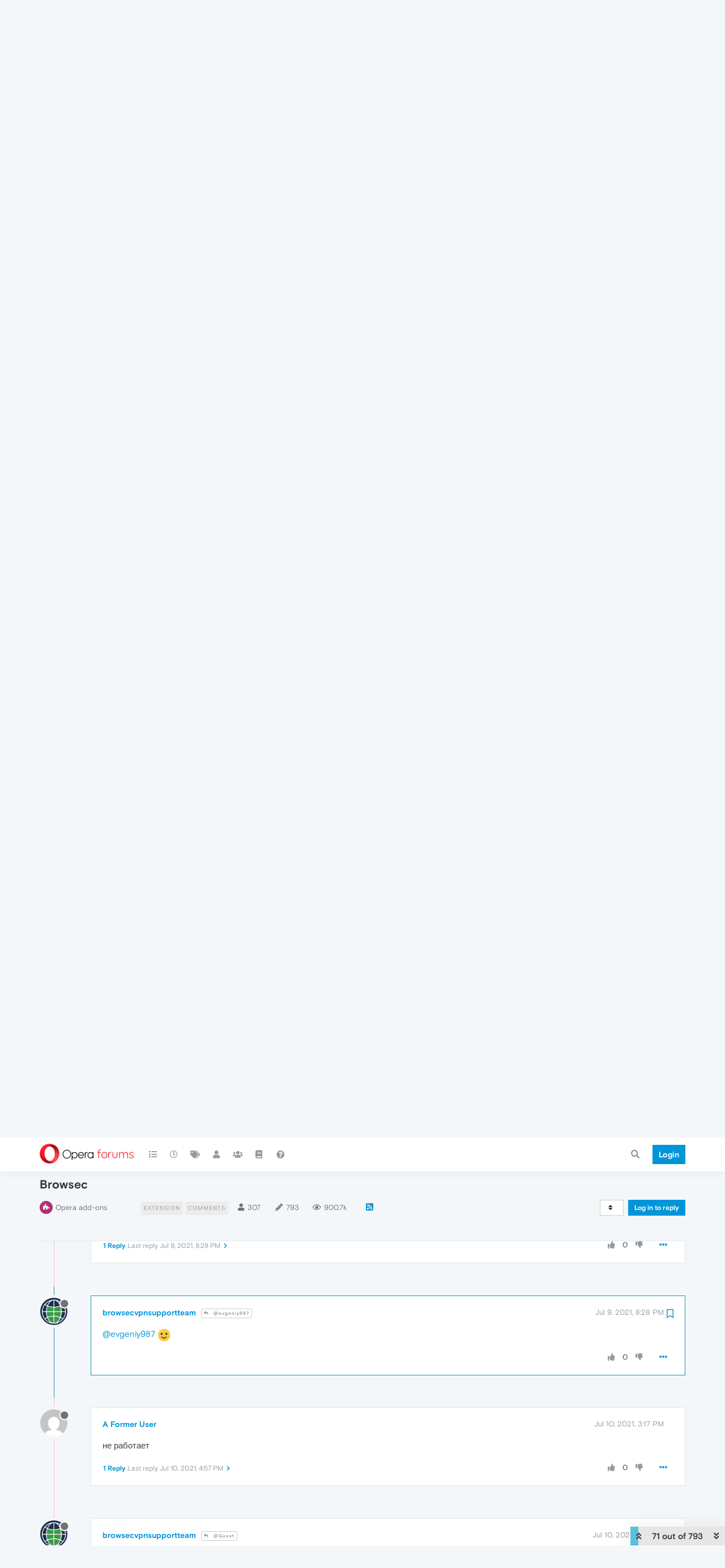

--- FILE ---
content_type: text/html; charset=utf-8
request_url: https://forums.opera.com/topic/34682/browsec/71?lang=en-US
body_size: 25263
content:
<!DOCTYPE html>
<html lang="en-US" data-dir="ltr" style="direction: ltr; --panel-offset: 50px;"  >
<head>
	<title>Browsec | Opera forums</title>
	<meta name="viewport" content="width&#x3D;device-width, initial-scale&#x3D;1.0" />
	<meta name="content-type" content="text/html; charset=UTF-8" />
	<meta name="apple-mobile-web-app-capable" content="yes" />
	<meta name="mobile-web-app-capable" content="yes" />
	<meta property="og:site_name" content="Opera forums" />
	<meta name="msapplication-badge" content="frequency=30; polling-uri=https://forums.opera.com/sitemap.xml" />
	<meta name="theme-color" content="#ffffff" />
	<meta name="title" content="Browsec" />
	<meta name="description" content="@evgeniy987  " />
	<meta property="og:title" content="Browsec" />
	<meta property="og:description" content="@evgeniy987  " />
	<meta property="og:type" content="article" />
	<meta property="article:published_time" content="2019-08-23T18:24:38.994Z" />
	<meta property="article:modified_time" content="2026-01-18T14:39:04.634Z" />
	<meta property="article:section" content="Opera add-ons" />
	<meta property="og:image" content="https://forums.opera.com/assets/uploads/profile/234918-profileavatar.png" />
	<meta property="og:image:url" content="https://forums.opera.com/assets/uploads/profile/234918-profileavatar.png" />
	<meta property="og:image" content="https://forums.opera.com/assets/uploads/system/og-image.png" />
	<meta property="og:image:url" content="https://forums.opera.com/assets/uploads/system/og-image.png" />
	<meta property="og:image:width" content="192" />
	<meta property="og:image:height" content="192" />
	<meta property="og:url" content="https://forums.opera.com/topic/34682/browsec/71?lang&#x3D;en-US" />
	
	<link rel="stylesheet" type="text/css" href="/assets/client.css?v=pe35ab12ieg" />
	<link rel="icon" type="image/x-icon" href="/assets/uploads/system/favicon.ico?v&#x3D;pe35ab12ieg" />
	<link rel="manifest" href="/manifest.webmanifest" crossorigin="use-credentials" />
	<link rel="search" type="application/opensearchdescription+xml" title="Opera forums" href="/osd.xml" />
	<link rel="apple-touch-icon" href="/assets/uploads/system/touchicon-orig.png" />
	<link rel="icon" sizes="36x36" href="/assets/uploads/system/touchicon-36.png" />
	<link rel="icon" sizes="48x48" href="/assets/uploads/system/touchicon-48.png" />
	<link rel="icon" sizes="72x72" href="/assets/uploads/system/touchicon-72.png" />
	<link rel="icon" sizes="96x96" href="/assets/uploads/system/touchicon-96.png" />
	<link rel="icon" sizes="144x144" href="/assets/uploads/system/touchicon-144.png" />
	<link rel="icon" sizes="192x192" href="/assets/uploads/system/touchicon-192.png" />
	<link rel="prefetch" href="/assets/src/modules/composer.js?v&#x3D;pe35ab12ieg" />
	<link rel="prefetch" href="/assets/src/modules/composer/uploads.js?v&#x3D;pe35ab12ieg" />
	<link rel="prefetch" href="/assets/src/modules/composer/drafts.js?v&#x3D;pe35ab12ieg" />
	<link rel="prefetch" href="/assets/src/modules/composer/tags.js?v&#x3D;pe35ab12ieg" />
	<link rel="prefetch" href="/assets/src/modules/composer/categoryList.js?v&#x3D;pe35ab12ieg" />
	<link rel="prefetch" href="/assets/src/modules/composer/resize.js?v&#x3D;pe35ab12ieg" />
	<link rel="prefetch" href="/assets/src/modules/composer/autocomplete.js?v&#x3D;pe35ab12ieg" />
	<link rel="prefetch" href="/assets/templates/composer.tpl?v&#x3D;pe35ab12ieg" />
	<link rel="prefetch" href="/assets/language/en-GB/topic.json?v&#x3D;pe35ab12ieg" />
	<link rel="prefetch" href="/assets/language/en-GB/modules.json?v&#x3D;pe35ab12ieg" />
	<link rel="prefetch" href="/assets/language/en-GB/tags.json?v&#x3D;pe35ab12ieg" />
	<link rel="prefetch stylesheet" href="/assets/plugins/nodebb-plugin-markdown/themes/default.min.css" />
	<link rel="prefetch" href="/assets/language/en-GB/markdown.json?v&#x3D;pe35ab12ieg" />
	<link rel="prefetch" href="/assets/src/modules/highlight.js" />
	<link rel="stylesheet" href="https://forums.opera.com/assets/plugins/nodebb-plugin-emoji/emoji/styles.css?v&#x3D;pe35ab12ieg" />
	<link rel="canonical" href="https://forums.opera.com/topic/34682/browsec" />
	<link rel="alternate" type="application/rss+xml" href="/topic/34682.rss" />
	<link rel="up" href="https://forums.opera.com/category/23/opera-add-ons" />
	<link rel="next" href="https://forums.opera.com/topic/34682/browsec?lang&#x3D;en-US&amp;page&#x3D;2" />
	

	<script>
		var config = JSON.parse('{"relative_path":"","upload_url":"/assets/uploads","asset_base_url":"/assets","assetBaseUrl":"/assets","siteTitle":"Opera forums","browserTitle":"Opera forums","titleLayout":"&#123;pageTitle&#125; | &#123;browserTitle&#125;","showSiteTitle":true,"maintenanceMode":false,"minimumTitleLength":4,"maximumTitleLength":255,"minimumPostLength":4,"maximumPostLength":4999,"minimumTagsPerTopic":0,"maximumTagsPerTopic":5,"minimumTagLength":3,"maximumTagLength":15,"undoTimeout":10000,"useOutgoingLinksPage":false,"allowGuestHandles":false,"allowTopicsThumbnail":false,"usePagination":false,"disableChat":false,"disableChatMessageEditing":false,"maximumChatMessageLength":1000,"socketioTransports":["polling","websocket"],"socketioOrigins":"https://forums.opera.com:*","websocketAddress":"","maxReconnectionAttempts":5,"reconnectionDelay":1500,"topicsPerPage":20,"postsPerPage":20,"maximumFileSize":2048,"theme:id":"nodebb-theme-opera","theme:src":"","defaultLang":"en-GB","userLang":"en-US","loggedIn":false,"uid":-1,"cache-buster":"v=pe35ab12ieg","topicPostSort":"oldest_to_newest","categoryTopicSort":"newest_to_oldest","csrf_token":false,"searchEnabled":true,"searchDefaultInQuick":"titles","bootswatchSkin":"","enablePostHistory":true,"timeagoCutoff":30,"timeagoCodes":["af","am","ar","az-short","az","be","bg","bs","ca","cs","cy","da","de-short","de","dv","el","en-short","en","es-short","es","et","eu","fa-short","fa","fi","fr-short","fr","gl","he","hr","hu","hy","id","is","it-short","it","ja","jv","ko","ky","lt","lv","mk","nl","no","pl","pt-br-short","pt-br","pt-short","pt","ro","rs","ru","rw","si","sk","sl","sq","sr","sv","th","tr-short","tr","uk","ur","uz","vi","zh-CN","zh-TW"],"cookies":{"enabled":false,"message":"[[global:cookies.message]]","dismiss":"[[global:cookies.accept]]","link":"[[global:cookies.learn_more]]","link_url":"https:&#x2F;&#x2F;www.cookiesandyou.com"},"thumbs":{"size":512},"iconBackgrounds":["#f44336","#e91e63","#9c27b0","#673ab7","#3f51b5","#2196f3","#009688","#1b5e20","#33691e","#827717","#e65100","#ff5722","#795548","#607d8b"],"emailPrompt":1,"useragent":{"isYaBrowser":false,"isAuthoritative":true,"isMobile":false,"isMobileNative":false,"isTablet":false,"isiPad":false,"isiPod":false,"isiPhone":false,"isiPhoneNative":false,"isAndroid":false,"isAndroidNative":false,"isBlackberry":false,"isOpera":false,"isIE":false,"isEdge":false,"isIECompatibilityMode":false,"isSafari":false,"isFirefox":false,"isWebkit":false,"isChrome":true,"isKonqueror":false,"isOmniWeb":false,"isSeaMonkey":false,"isFlock":false,"isAmaya":false,"isPhantomJS":false,"isEpiphany":false,"isDesktop":true,"isWindows":false,"isLinux":false,"isLinux64":false,"isMac":true,"isChromeOS":false,"isBada":false,"isSamsung":false,"isRaspberry":false,"isBot":false,"isCurl":false,"isAndroidTablet":false,"isWinJs":false,"isKindleFire":false,"isSilk":false,"isCaptive":false,"isSmartTV":false,"isUC":false,"isFacebook":false,"isAlamoFire":false,"isElectron":false,"silkAccelerated":false,"browser":"Chrome","version":"131.0.0.0","os":"OS X","platform":"Apple Mac","geoIp":{},"source":"Mozilla/5.0 (Macintosh; Intel Mac OS X 10_15_7) AppleWebKit/537.36 (KHTML, like Gecko) Chrome/131.0.0.0 Safari/537.36; ClaudeBot/1.0; +claudebot@anthropic.com)","isWechat":false},"acpLang":"en-US","topicSearchEnabled":false,"hideSubCategories":false,"hideCategoryLastPost":false,"enableQuickReply":false,"composer-default":{},"markdown":{"highlight":1,"highlightLinesLanguageList":[""],"theme":"default.min.css","defaultHighlightLanguage":""},"opera":{"authValidateEmailURL":"https://auth.opera.com/account/edit-profile"},"google-analytics":{"id":"UA-4118503-39","displayFeatures":"off"},"emojiCustomFirst":false}');
		var app = {
			user: JSON.parse('{"uid":0,"username":"Guest","displayname":"Guest","userslug":"","fullname":"Guest","email":"","icon:text":"?","icon:bgColor":"#aaa","groupTitle":"","groupTitleArray":[],"status":"offline","reputation":0,"email:confirmed":false,"unreadData":{"":{},"new":{},"watched":{},"unreplied":{}},"isAdmin":false,"isGlobalMod":false,"isMod":false,"privileges":{"chat":false,"upload:post:image":false,"upload:post:file":false,"signature":false,"invite":false,"group:create":false,"search:content":false,"search:users":false,"search:tags":false,"view:users":true,"view:tags":true,"view:groups":true,"local:login":false,"ban":false,"mute":false,"view:users:info":false},"timeagoCode":"en","offline":true,"isEmailConfirmSent":false}')
		};
	</script>

	
	
</head>

<body class="page-topic page-topic-34682 page-topic-browsec page-topic-category-23 page-topic-category-opera-add-ons parent-category-7 parent-category-23 page-status-200 theme-opera user-guest skin-noskin">
	<nav id="menu" class="slideout-menu hidden">
		<section class="menu-section" data-section="navigation">
	<ul class="menu-section-list"></ul>
</section>


	</nav>
	<nav id="chats-menu" class="slideout-menu hidden">
		
	</nav>

	<main id="panel" class="slideout-panel">
		<nav class="navbar navbar-default navbar-fixed-top header" id="header-menu" component="navbar">
			<div class="container">
							<div class="navbar-header">
				<button type="button" class="navbar-toggle pull-left" id="mobile-menu">
					<i class="fa fa-lg fa-fw fa-bars unread-count" data-content="0" data-unread-url="/unread"></i>
				</button>
				

				
				<div class="navbar-search visible-xs pull-right">
					<form action="/search" method="GET">
						<button type="button" class="btn btn-link"><i class="fa fa-lg fa-fw fa-search" title="Search"></i></button>
						<input autocomplete="off" type="text" class="form-control hidden" name="term" placeholder="Search"/>
						<button class="btn btn-primary hidden" type="submit"></button>
						<input type="text" class="hidden" name="in" value="titles" />
					</form>
					<div class="quick-search-container hidden">
						<div class="quick-search-results-container"></div>
					</div>
				</div>
				

				<a class="forum-logo-wrapper" href="/">
					<img alt="" class="forum-logo" src="/plugins/nodebb-theme-opera/static/logo@2x.png" />
				</a>

				<div component="navbar/title" class="visible-xs hidden">
					<span></span>
				</div>
			</div>

			<div id="nav-dropdown" class="hidden-xs">
				
				
				<ul id="logged-out-menu" class="nav navbar-nav navbar-right">
					<li class="login">
						<a class="operaLoginButton" href="/auth/opera?return_path=%2Ftopic%2F34682%2Fbrowsec%2F71%3Flang%3Den-US" data-base-href="/auth/opera" rel="nofollow" target="_top">
							<span class="btn btn-primary">Login</span>
						</a>
					</li>
				</ul>
				
				
				<ul class="nav navbar-nav navbar-right">
					<li>
						<form id="search-form" class="navbar-form clearfix hidden-xs" role="search" method="GET">
							<button id="search-button" type="button" class="btn btn-link"><i class="fa fa-search fa-fw" title="Search"></i></button>
							<div class="hidden" id="search-fields">
								<div class="form-group">
									<input autocomplete="off" type="text" class="form-control" placeholder="Search" name="query" value="">
									<a href="#"><i class="fa fa-gears fa-fw advanced-search-link"></i></a>
								</div>
								<button type="submit" class="btn btn-default hide">Search</button>
							</div>
						</form>
						<div id="quick-search-container" class="quick-search-container hidden">
							<div class="checkbox filter-category">
								<label>
									<input type="checkbox" checked><span class="name"></span>
								</label>
							</div>
							<div class="text-center loading-indicator"><i class="fa fa-spinner fa-spin"></i></div>
							<div class="quick-search-results-container"></div>
						</div>
					</li>
					<li class="visible-xs" id="search-menu">
						<a href="/search">
							<i class="fa fa-search fa-fw"></i> Search
						</a>
					</li>
				</ul>
				

				<ul class="nav navbar-nav navbar-right hidden-xs">
					<li>
						<a href="#" id="reconnect" class="hide" title="Looks like your connection to Opera forums was lost, please wait while we try to reconnect.">
							<i class="fa fa-check"></i>
						</a>
					</li>
				</ul>

				<ul id="main-nav" class="nav navbar-nav">
					
					
					<li class="">
						<a title="Categories" class="navigation-link "
						 href="&#x2F;categories" >
							
							<i class="fa fa-fw fa-list" data-content=""></i>
							
							
							<span class="visible-xs-inline">Categories</span>
							
							
						</a>
						
					</li>
					
					
					
					<li class="">
						<a title="Recent" class="navigation-link "
						 href="&#x2F;recent" >
							
							<i class="fa fa-fw fa-clock-o" data-content=""></i>
							
							
							<span class="visible-xs-inline">Recent</span>
							
							
						</a>
						
					</li>
					
					
					
					<li class="">
						<a title="Tags" class="navigation-link "
						 href="&#x2F;tags" >
							
							<i class="fa fa-fw fa-tags" data-content=""></i>
							
							
							<span class="visible-xs-inline">Tags</span>
							
							
						</a>
						
					</li>
					
					
					
					<li class="">
						<a title="Users" class="navigation-link "
						 href="&#x2F;users" >
							
							<i class="fa fa-fw fa-user" data-content=""></i>
							
							
							<span class="visible-xs-inline">Users</span>
							
							
						</a>
						
					</li>
					
					
					
					<li class="">
						<a title="Groups" class="navigation-link "
						 href="&#x2F;groups" >
							
							<i class="fa fa-fw fa-group" data-content=""></i>
							
							
							<span class="visible-xs-inline">Groups</span>
							
							
						</a>
						
					</li>
					
					
					
					<li class="">
						<a title="Rules" class="navigation-link "
						 href="&#x2F;rules" >
							
							<i class="fa fa-fw fa-book" data-content=""></i>
							
							
							<span class="visible-xs-inline">Rules</span>
							
							
						</a>
						
					</li>
					
					
					
					<li class="">
						<a title="Help" class="navigation-link "
						 href="&#x2F;help" >
							
							<i class="fa fa-fw fa-question-circle" data-content=""></i>
							
							
							<span class="visible-xs-inline">Help</span>
							
							
						</a>
						
					</li>
					
					
				</ul>

				
			</div>

			</div>
		</nav>

		
		<div class="container" id="download-opera">
			<div class="get-opera">
    <div class="get-opera-closer">
        <svg width="24px" height="24px" viewBox="0 0 30 30" version="1.1" xmlns="http://www.w3.org/2000/svg"
             xmlns:xlink="http://www.w3.org/1999/xlink">
            <circle id="oval" fill="#fff" cx="15" cy="15" r="9"></circle>
            <path d="M19.5146932,11 L11,19.5146932" id="line-1" stroke="#452eb7" stroke-width="2"></path>
            <path d="M19.5146932,19.5146932 L11,11" id="line-2" stroke="#452eb7" stroke-width="2"></path>
        </svg>
    </div>
    <p class="get-opera-title">
        <strong>Do more on the web, with a fast and secure browser!</strong>
    </p>
    <p class="get-opera-element">Download Opera browser with:</p>
    <ul class="get-opera-features-list">
        <li class="get-opera-features-list--adblocker">built-in ad blocker</li>
        <li class="get-opera-features-list--battery-saver">battery saver</li>
        <li class="get-opera-features-list--free-vpn">free VPN</li>
    </ul>
    <a class="get-opera-btn os-default"
       href="https://www.opera.com/computer"
       data-query-params="utm_campaign=forums_banner&amp;utm_medium=ip&amp;utm_source=forums_opera_com">Download
        Opera</a>
</div>

		</div>
		

		<div class="container" id="content">
		<noscript>
    <div class="alert alert-danger">
        <p>
            Your browser does not seem to support JavaScript. As a result, your viewing experience will be diminished, and you have been placed in <strong>read-only mode</strong>.
        </p>
        <p>
            Please download a browser that supports JavaScript, or enable it if it's disabled (i.e. NoScript).
        </p>
    </div>
</noscript>
		
<div data-widget-area="header">
	
</div>
<div class="row">
	<div class="topic col-lg-12">
		<div class="topic-header">
			<h1 component="post/header" class="" itemprop="name">
				<span class="topic-title">
					<span component="topic/labels">
						<i component="topic/scheduled" class="pull-left fa fa-clock-o hidden" title="Scheduled"></i>
						<i component="topic/pinned" class="pull-left fa fa-thumb-tack hidden" title="Pinned"></i>
						<i component="topic/locked" class="pull-left fa fa-lock hidden" title="Locked"></i>
						<i class="pull-left fa fa-arrow-circle-right hidden" title="Moved"></i>
						
					</span>
					<span component="topic/title">Browsec</span>
				</span>
			</h1>

			<div class="topic-info clearfix">
				<div class="category-item inline-block">
					<div role="presentation" class="icon pull-left" style="background-color: #b03074; color: #ffffff;">
						<i class="fa fa-fw fa-puzzle-piece"></i>
					</div>
					<a href="/category/23/opera-add-ons">Opera add-ons</a>
				</div>

				<div class="tags tag-list inline-block hidden-xs">
					
<a href="/tags/extension">
    <span class="tag tag-item tag-class-extension" data-tag="extension">extension</span>
</a>

<a href="/tags/comments">
    <span class="tag tag-item tag-class-comments" data-tag="comments">comments</span>
</a>

				</div>
				<div class="inline-block hidden-xs">
					<div class="stats text-muted">
	<i class="fa fa-fw fa-user" title="Posters"></i>
	<span title="307" class="human-readable-number">307</span>
</div>
<div class="stats text-muted">
	<i class="fa fa-fw fa-pencil" title="Posts"></i>
	<span component="topic/post-count" title="793" class="human-readable-number">793</span>
</div>
<div class="stats views text-muted">
	<i class="fa fa-fw fa-eye" title="Views"></i>
	<span class="human-readable-number" title="900708">900708</span>
</div>
				</div>
				
				<a class="hidden-xs" target="_blank" href="/topic/34682.rss"><i class="fa fa-rss-square"></i></a>
				
				

				<div class="topic-main-buttons pull-right inline-block">
	<span class="loading-indicator btn pull-left hidden" done="0">
		<span class="hidden-xs">Loading More Posts</span> <i class="fa fa-refresh fa-spin"></i>
	</span>

	

	

	<div title="Sort by" class="btn-group bottom-sheet hidden-xs" component="thread/sort">
	<button class="btn btn-sm btn-default dropdown-toggle" data-toggle="dropdown" type="button">
	<span><i class="fa fa-fw fa-sort"></i></span></button>
	<ul class="dropdown-menu dropdown-menu-right">
		<li><a href="#" class="oldest_to_newest" data-sort="oldest_to_newest"><i class="fa fa-fw"></i> Oldest to Newest</a></li>
		<li><a href="#" class="newest_to_oldest" data-sort="newest_to_oldest"><i class="fa fa-fw"></i> Newest to Oldest</a></li>
		<li><a href="#" class="most_votes" data-sort="most_votes"><i class="fa fa-fw"></i> Most Votes</a></li>
	</ul>
</div>


	<div class="inline-block">
	
	</div>
	<div component="topic/reply/container" class="btn-group action-bar bottom-sheet hidden">
	<a href="/compose?tid=34682&title=Browsec" class="btn btn-sm btn-primary" component="topic/reply" data-ajaxify="false" role="button"><i class="fa fa-reply visible-xs-inline"></i><span class="visible-sm-inline visible-md-inline visible-lg-inline"> Reply</span></a>
	<button type="button" class="btn btn-sm btn-info dropdown-toggle" data-toggle="dropdown">
		<span class="caret"></span>
	</button>
	<ul class="dropdown-menu pull-right" role="menu">
		<li><a href="#" component="topic/reply-as-topic">Reply as topic</a></li>
	</ul>
</div>




<a component="topic/reply/guest" href="/auth/opera?return_path=%2Ftopic%2F34682%2Fbrowsec%2F71%3Flang%3Den-US" data-base-href="/auth/opera" class="btn btn-sm btn-primary operaLoginButton" rel="nofollow" target="_top">Log in to reply</a>



</div>

			</div>
		</div>
		

		
		<div component="topic/deleted/message" class="alert alert-warning hidden clearfix">
    <span class="pull-left">This topic has been deleted. Only users with topic management privileges can see it.</span>
    <span class="pull-right">
        
    </span>
</div>
		

		<ul component="topic" class="posts timeline" data-tid="34682" data-cid="23">
			
				<li component="post" class="   " data-index="61" data-pid="256741" data-uid="349621" data-timestamp="1625585943118" data-username="A Former User" data-userslug="" itemscope itemtype="http://schema.org/Comment">
					<a component="post/anchor" data-index="61" id="61"></a>

					<meta itemprop="datePublished" content="2021-07-06T15:39:03.118Z">
					<meta itemprop="dateModified" content="">

					<div class="clearfix post-header">
	<div class="icon pull-left">
		<a href="#">
			<img class="avatar  avatar-sm2x avatar-rounded" alt="A Former User" title="A Former User" data-uid="0" loading="lazy" component="user/picture" src="https://www.gravatar.com/avatar/d41d8cd98f00b204e9800998ecf8427e?size=192&d=mm" style="" />
			<i component="user/status" class="fa fa-circle status offline" title="Offline"></i>
		</a>
	</div>
</div>

<div class="content" component="post/content" itemprop="text">
	<small class="post-author">
		<strong>
			<a href="#" itemprop="author" data-username="A Former User" data-uid="0">A Former User</a>
		</strong>

		

		

		<span class="visible-xs-inline-block visible-sm-inline-block visible-md-inline-block visible-lg-inline-block">
			
			<a component="post/parent" class="btn btn-xs btn-default hidden-xs" data-topid="256732" href="/post/256732"><i class="fa fa-reply"></i> @browsecvpnsupportteam</a>
			
			<span>
				
			</span>
		</span>

	</small>
	<small class="pull-right">
		<span class="bookmarked"><i class="fa fa-bookmark-o"></i></span>
	</small>
	<small class="pull-right">
		<i component="post/edit-indicator" class="fa fa-pencil-square edit-icon hidden"></i>

		<small data-editor="" component="post/editor" class="hidden">last edited by  <span class="timeago" title=""></span></small>

		<span class="visible-xs-inline-block visible-sm-inline-block visible-md-inline-block visible-lg-inline-block">
			<a class="permalink" href="/post/256741"><span class="timeago" title="2021-07-06T15:39:03.118Z"></span></a>
		</span>
	</small>

	<p dir="auto"><a class="plugin-mentions-user plugin-mentions-a" href="https://forums.opera.com/uid/234918">@browsecvpnsupportteam</a>:  А чего в почту, всем пишите! У меня  такая  же  история</p>


	

</div>

<div class="clearfix post-footer">


	<small class="pull-right post-footer-menu">
		<span class="post-tools">
			<a component="post/reply" href="#" class="no-select hidden">Reply</a>
			<a component="post/quote" href="#" class="no-select hidden">Quote</a>
		</span>

		
		<span class="votes">
			<a component="post/upvote" href="#" class="">
				<i class="fa fa-thumbs-up"></i>
			</a>

			<span component="post/vote-count" data-votes="0">0</span>

			
			<a component="post/downvote" href="#" class="">
				<i class="fa fa-thumbs-down"></i>
			</a>
			
		</span>
		

		<span component="post/tools" class="dropdown moderator-tools bottom-sheet ">
	<a href="#" data-toggle="dropdown" data-ajaxify="false"><i class="fa fa-fw fa-ellipsis-h"></i></a>
	<ul class="dropdown-menu dropdown-menu-right" role="menu"></ul>
</span>

	</small>

	
	<a component="post/reply-count" data-target-component="post/replies/container" href="#" class="threaded-replies no-select ">
		<span component="post/reply-count/avatars" class="avatars hidden ">
			
			<img class="avatar  avatar-xs avatar-rounded" alt="evgeniy987" title="evgeniy987" data-uid="34376" loading="lazy" component="avatar/picture" src="https://www.gravatar.com/avatar/732d9e99f80a10cbf8392bb17f5d094f?size=192&d=mm" style="" />
			
			<img class="avatar  avatar-xs avatar-rounded" alt="browsecvpnsupportteam" title="browsecvpnsupportteam" data-uid="234918" loading="lazy" component="avatar/picture" src="/assets/uploads/profile/234918-profileavatar.png" style="" />
			
		</span>

		<strong class="replies-count" component="post/reply-count/text" data-replies="3">3 Replies</strong>
		<span class="replies-last hidden-xs">Last reply <span class="timeago" title="2021-07-09T12:29:42.706Z"></span></span>

		<i class="fa fa-fw fa-chevron-right" component="post/replies/open"></i>
		<i class="fa fa-fw fa-chevron-down hidden" component="post/replies/close"></i>
		<i class="fa fa-fw fa-spin fa-spinner hidden" component="post/replies/loading"></i>
	</a>
	
	<div component="post/replies/container"></div>
</div>

				</li>
				
			
				<li component="post" class="   " data-index="62" data-pid="256744" data-uid="34376" data-timestamp="1625586288495" data-username="evgeniy987" data-userslug="evgeniy987" itemscope itemtype="http://schema.org/Comment">
					<a component="post/anchor" data-index="62" id="62"></a>

					<meta itemprop="datePublished" content="2021-07-06T15:44:48.495Z">
					<meta itemprop="dateModified" content="">

					<div class="clearfix post-header">
	<div class="icon pull-left">
		<a href="/user/evgeniy987">
			<img class="avatar  avatar-sm2x avatar-rounded" alt="evgeniy987" title="evgeniy987" data-uid="34376" loading="lazy" component="user/picture" src="https://www.gravatar.com/avatar/732d9e99f80a10cbf8392bb17f5d094f?size=192&d=mm" style="" />
			<i component="user/status" class="fa fa-circle status offline" title="Offline"></i>
		</a>
	</div>
</div>

<div class="content" component="post/content" itemprop="text">
	<small class="post-author">
		<strong>
			<a href="/user/evgeniy987" itemprop="author" data-username="evgeniy987" data-uid="34376">evgeniy987</a>
		</strong>

		

		

		<span class="visible-xs-inline-block visible-sm-inline-block visible-md-inline-block visible-lg-inline-block">
			
			<a component="post/parent" class="btn btn-xs btn-default hidden-xs" data-topid="256741" href="/post/256741"><i class="fa fa-reply"></i> @Guest</a>
			
			<span>
				
			</span>
		</span>

	</small>
	<small class="pull-right">
		<span class="bookmarked"><i class="fa fa-bookmark-o"></i></span>
	</small>
	<small class="pull-right">
		<i component="post/edit-indicator" class="fa fa-pencil-square edit-icon hidden"></i>

		<small data-editor="" component="post/editor" class="hidden">last edited by  <span class="timeago" title=""></span></small>

		<span class="visible-xs-inline-block visible-sm-inline-block visible-md-inline-block visible-lg-inline-block">
			<a class="permalink" href="/post/256744"><span class="timeago" title="2021-07-06T15:44:48.495Z"></span></a>
		</span>
	</small>

	<p dir="auto">@mastadoht короче, мне помогло только полное удаление оперы со всеми настройками и затем ее установка с нуля. Пока работает, дальше посмотрим. Win7.</p>


	

</div>

<div class="clearfix post-footer">


	<small class="pull-right post-footer-menu">
		<span class="post-tools">
			<a component="post/reply" href="#" class="no-select hidden">Reply</a>
			<a component="post/quote" href="#" class="no-select hidden">Quote</a>
		</span>

		
		<span class="votes">
			<a component="post/upvote" href="#" class="">
				<i class="fa fa-thumbs-up"></i>
			</a>

			<span component="post/vote-count" data-votes="0">0</span>

			
			<a component="post/downvote" href="#" class="">
				<i class="fa fa-thumbs-down"></i>
			</a>
			
		</span>
		

		<span component="post/tools" class="dropdown moderator-tools bottom-sheet ">
	<a href="#" data-toggle="dropdown" data-ajaxify="false"><i class="fa fa-fw fa-ellipsis-h"></i></a>
	<ul class="dropdown-menu dropdown-menu-right" role="menu"></ul>
</span>

	</small>

	
	<a component="post/reply-count" data-target-component="post/replies/container" href="#" class="threaded-replies no-select ">
		<span component="post/reply-count/avatars" class="avatars hidden ">
			
			<img class="avatar  avatar-xs avatar-rounded" alt="browsecvpnsupportteam" title="browsecvpnsupportteam" data-uid="234918" loading="lazy" component="avatar/picture" src="/assets/uploads/profile/234918-profileavatar.png" style="" />
			
		</span>

		<strong class="replies-count" component="post/reply-count/text" data-replies="1">1 Reply</strong>
		<span class="replies-last hidden-xs">Last reply <span class="timeago" title="2021-07-09T12:54:57.563Z"></span></span>

		<i class="fa fa-fw fa-chevron-right" component="post/replies/open"></i>
		<i class="fa fa-fw fa-chevron-down hidden" component="post/replies/close"></i>
		<i class="fa fa-fw fa-spin fa-spinner hidden" component="post/replies/loading"></i>
	</a>
	
	<div component="post/replies/container"></div>
</div>

				</li>
				
			
				<li component="post" class="   " data-index="63" data-pid="256768" data-uid="234918" data-timestamp="1625600510216" data-username="browsecvpnsupportteam" data-userslug="browsecvpnsupportteam" itemscope itemtype="http://schema.org/Comment">
					<a component="post/anchor" data-index="63" id="63"></a>

					<meta itemprop="datePublished" content="2021-07-06T19:41:50.216Z">
					<meta itemprop="dateModified" content="">

					<div class="clearfix post-header">
	<div class="icon pull-left">
		<a href="/user/browsecvpnsupportteam">
			<img class="avatar  avatar-sm2x avatar-rounded" alt="browsecvpnsupportteam" title="browsecvpnsupportteam" data-uid="234918" loading="lazy" component="user/picture" src="/assets/uploads/profile/234918-profileavatar.png" style="" />
			<i component="user/status" class="fa fa-circle status offline" title="Offline"></i>
		</a>
	</div>
</div>

<div class="content" component="post/content" itemprop="text">
	<small class="post-author">
		<strong>
			<a href="/user/browsecvpnsupportteam" itemprop="author" data-username="browsecvpnsupportteam" data-uid="234918">browsecvpnsupportteam</a>
		</strong>

		

		

		<span class="visible-xs-inline-block visible-sm-inline-block visible-md-inline-block visible-lg-inline-block">
			
			<a component="post/parent" class="btn btn-xs btn-default hidden-xs" data-topid="256741" href="/post/256741"><i class="fa fa-reply"></i> @Guest</a>
			
			<span>
				
			</span>
		</span>

	</small>
	<small class="pull-right">
		<span class="bookmarked"><i class="fa fa-bookmark-o"></i></span>
	</small>
	<small class="pull-right">
		<i component="post/edit-indicator" class="fa fa-pencil-square edit-icon hidden"></i>

		<small data-editor="" component="post/editor" class="hidden">last edited by  <span class="timeago" title=""></span></small>

		<span class="visible-xs-inline-block visible-sm-inline-block visible-md-inline-block visible-lg-inline-block">
			<a class="permalink" href="/post/256768"><span class="timeago" title="2021-07-06T19:41:50.216Z"></span></a>
		</span>
	</small>

	<p dir="auto">@mastadoht у нас пока недостаточно данных, и мы точно не знаем, что приводит к этой проблеме, поэтому пока не пишем всем. вы можете попробовать полностью переустановить Opera, поставить бету или версию для разработчиков, поставить хромовское расширение. Будет здорово, если вы расскажете здесь, помогло ли вам что-то из этого.</p>


	

</div>

<div class="clearfix post-footer">


	<small class="pull-right post-footer-menu">
		<span class="post-tools">
			<a component="post/reply" href="#" class="no-select hidden">Reply</a>
			<a component="post/quote" href="#" class="no-select hidden">Quote</a>
		</span>

		
		<span class="votes">
			<a component="post/upvote" href="#" class="">
				<i class="fa fa-thumbs-up"></i>
			</a>

			<span component="post/vote-count" data-votes="0">0</span>

			
			<a component="post/downvote" href="#" class="">
				<i class="fa fa-thumbs-down"></i>
			</a>
			
		</span>
		

		<span component="post/tools" class="dropdown moderator-tools bottom-sheet ">
	<a href="#" data-toggle="dropdown" data-ajaxify="false"><i class="fa fa-fw fa-ellipsis-h"></i></a>
	<ul class="dropdown-menu dropdown-menu-right" role="menu"></ul>
</span>

	</small>

	
	<a component="post/reply-count" data-target-component="post/replies/container" href="#" class="threaded-replies no-select hidden">
		<span component="post/reply-count/avatars" class="avatars hidden ">
			
		</span>

		<strong class="replies-count" component="post/reply-count/text" data-replies="0">1 Reply</strong>
		<span class="replies-last hidden-xs">Last reply <span class="timeago" title=""></span></span>

		<i class="fa fa-fw fa-chevron-right" component="post/replies/open"></i>
		<i class="fa fa-fw fa-chevron-down hidden" component="post/replies/close"></i>
		<i class="fa fa-fw fa-spin fa-spinner hidden" component="post/replies/loading"></i>
	</a>
	
	<div component="post/replies/container"></div>
</div>

				</li>
				
			
				<li component="post" class="   " data-index="64" data-pid="256820" data-uid="349799" data-timestamp="1625673580338" data-username="A Former User" data-userslug="" itemscope itemtype="http://schema.org/Comment">
					<a component="post/anchor" data-index="64" id="64"></a>

					<meta itemprop="datePublished" content="2021-07-07T15:59:40.338Z">
					<meta itemprop="dateModified" content="">

					<div class="clearfix post-header">
	<div class="icon pull-left">
		<a href="#">
			<img class="avatar  avatar-sm2x avatar-rounded" alt="A Former User" title="A Former User" data-uid="0" loading="lazy" component="user/picture" src="https://www.gravatar.com/avatar/d41d8cd98f00b204e9800998ecf8427e?size=192&d=mm" style="" />
			<i component="user/status" class="fa fa-circle status offline" title="Offline"></i>
		</a>
	</div>
</div>

<div class="content" component="post/content" itemprop="text">
	<small class="post-author">
		<strong>
			<a href="#" itemprop="author" data-username="A Former User" data-uid="0">A Former User</a>
		</strong>

		

		

		<span class="visible-xs-inline-block visible-sm-inline-block visible-md-inline-block visible-lg-inline-block">
			
			<span>
				
			</span>
		</span>

	</small>
	<small class="pull-right">
		<span class="bookmarked"><i class="fa fa-bookmark-o"></i></span>
	</small>
	<small class="pull-right">
		<i component="post/edit-indicator" class="fa fa-pencil-square edit-icon hidden"></i>

		<small data-editor="" component="post/editor" class="hidden">last edited by  <span class="timeago" title=""></span></small>

		<span class="visible-xs-inline-block visible-sm-inline-block visible-md-inline-block visible-lg-inline-block">
			<a class="permalink" href="/post/256820"><span class="timeago" title="2021-07-07T15:59:40.338Z"></span></a>
		</span>
	</small>

	<p dir="auto">Не удаляется ваше приложение из браузера, при нового заходе вверху вылезает ошибка</p>


	

</div>

<div class="clearfix post-footer">


	<small class="pull-right post-footer-menu">
		<span class="post-tools">
			<a component="post/reply" href="#" class="no-select hidden">Reply</a>
			<a component="post/quote" href="#" class="no-select hidden">Quote</a>
		</span>

		
		<span class="votes">
			<a component="post/upvote" href="#" class="">
				<i class="fa fa-thumbs-up"></i>
			</a>

			<span component="post/vote-count" data-votes="0">0</span>

			
			<a component="post/downvote" href="#" class="">
				<i class="fa fa-thumbs-down"></i>
			</a>
			
		</span>
		

		<span component="post/tools" class="dropdown moderator-tools bottom-sheet ">
	<a href="#" data-toggle="dropdown" data-ajaxify="false"><i class="fa fa-fw fa-ellipsis-h"></i></a>
	<ul class="dropdown-menu dropdown-menu-right" role="menu"></ul>
</span>

	</small>

	
	<a component="post/reply-count" data-target-component="post/replies/container" href="#" class="threaded-replies no-select ">
		<span component="post/reply-count/avatars" class="avatars hidden ">
			
			<img class="avatar  avatar-xs avatar-rounded" alt="browsecvpnsupportteam" title="browsecvpnsupportteam" data-uid="234918" loading="lazy" component="avatar/picture" src="/assets/uploads/profile/234918-profileavatar.png" style="" />
			
		</span>

		<strong class="replies-count" component="post/reply-count/text" data-replies="1">1 Reply</strong>
		<span class="replies-last hidden-xs">Last reply <span class="timeago" title="2021-07-07T19:32:41.637Z"></span></span>

		<i class="fa fa-fw fa-chevron-right" component="post/replies/open"></i>
		<i class="fa fa-fw fa-chevron-down hidden" component="post/replies/close"></i>
		<i class="fa fa-fw fa-spin fa-spinner hidden" component="post/replies/loading"></i>
	</a>
	
	<div component="post/replies/container"></div>
</div>

				</li>
				
			
				<li component="post" class="   " data-index="65" data-pid="256834" data-uid="234918" data-timestamp="1625686361637" data-username="browsecvpnsupportteam" data-userslug="browsecvpnsupportteam" itemscope itemtype="http://schema.org/Comment">
					<a component="post/anchor" data-index="65" id="65"></a>

					<meta itemprop="datePublished" content="2021-07-07T19:32:41.637Z">
					<meta itemprop="dateModified" content="">

					<div class="clearfix post-header">
	<div class="icon pull-left">
		<a href="/user/browsecvpnsupportteam">
			<img class="avatar  avatar-sm2x avatar-rounded" alt="browsecvpnsupportteam" title="browsecvpnsupportteam" data-uid="234918" loading="lazy" component="user/picture" src="/assets/uploads/profile/234918-profileavatar.png" style="" />
			<i component="user/status" class="fa fa-circle status offline" title="Offline"></i>
		</a>
	</div>
</div>

<div class="content" component="post/content" itemprop="text">
	<small class="post-author">
		<strong>
			<a href="/user/browsecvpnsupportteam" itemprop="author" data-username="browsecvpnsupportteam" data-uid="234918">browsecvpnsupportteam</a>
		</strong>

		

		

		<span class="visible-xs-inline-block visible-sm-inline-block visible-md-inline-block visible-lg-inline-block">
			
			<a component="post/parent" class="btn btn-xs btn-default hidden-xs" data-topid="256820" href="/post/256820"><i class="fa fa-reply"></i> @Guest</a>
			
			<span>
				
			</span>
		</span>

	</small>
	<small class="pull-right">
		<span class="bookmarked"><i class="fa fa-bookmark-o"></i></span>
	</small>
	<small class="pull-right">
		<i component="post/edit-indicator" class="fa fa-pencil-square edit-icon hidden"></i>

		<small data-editor="" component="post/editor" class="hidden">last edited by  <span class="timeago" title=""></span></small>

		<span class="visible-xs-inline-block visible-sm-inline-block visible-md-inline-block visible-lg-inline-block">
			<a class="permalink" href="/post/256834"><span class="timeago" title="2021-07-07T19:32:41.637Z"></span></a>
		</span>
	</small>

	<p dir="auto">@kirillp3000 пожалуйста, напишите нам об этом на <a href="mailto:support@browsec.com" target="_blank" rel="noopener noreferrer nofollow ugc">support@browsec.com</a>, приложив скриншот ошибки и страницы opera://extensions/.</p>


	

</div>

<div class="clearfix post-footer">


	<small class="pull-right post-footer-menu">
		<span class="post-tools">
			<a component="post/reply" href="#" class="no-select hidden">Reply</a>
			<a component="post/quote" href="#" class="no-select hidden">Quote</a>
		</span>

		
		<span class="votes">
			<a component="post/upvote" href="#" class="">
				<i class="fa fa-thumbs-up"></i>
			</a>

			<span component="post/vote-count" data-votes="0">0</span>

			
			<a component="post/downvote" href="#" class="">
				<i class="fa fa-thumbs-down"></i>
			</a>
			
		</span>
		

		<span component="post/tools" class="dropdown moderator-tools bottom-sheet ">
	<a href="#" data-toggle="dropdown" data-ajaxify="false"><i class="fa fa-fw fa-ellipsis-h"></i></a>
	<ul class="dropdown-menu dropdown-menu-right" role="menu"></ul>
</span>

	</small>

	
	<a component="post/reply-count" data-target-component="post/replies/container" href="#" class="threaded-replies no-select hidden">
		<span component="post/reply-count/avatars" class="avatars hidden ">
			
		</span>

		<strong class="replies-count" component="post/reply-count/text" data-replies="0">1 Reply</strong>
		<span class="replies-last hidden-xs">Last reply <span class="timeago" title=""></span></span>

		<i class="fa fa-fw fa-chevron-right" component="post/replies/open"></i>
		<i class="fa fa-fw fa-chevron-down hidden" component="post/replies/close"></i>
		<i class="fa fa-fw fa-spin fa-spinner hidden" component="post/replies/loading"></i>
	</a>
	
	<div component="post/replies/container"></div>
</div>

				</li>
				
			
				<li component="post" class="   " data-index="66" data-pid="256863" data-uid="299847" data-timestamp="1625730516896" data-username="A Former User" data-userslug="" itemscope itemtype="http://schema.org/Comment">
					<a component="post/anchor" data-index="66" id="66"></a>

					<meta itemprop="datePublished" content="2021-07-08T07:48:36.896Z">
					<meta itemprop="dateModified" content="">

					<div class="clearfix post-header">
	<div class="icon pull-left">
		<a href="#">
			<img class="avatar  avatar-sm2x avatar-rounded" alt="A Former User" title="A Former User" data-uid="0" loading="lazy" component="user/picture" src="https://www.gravatar.com/avatar/d41d8cd98f00b204e9800998ecf8427e?size=192&d=mm" style="" />
			<i component="user/status" class="fa fa-circle status offline" title="Offline"></i>
		</a>
	</div>
</div>

<div class="content" component="post/content" itemprop="text">
	<small class="post-author">
		<strong>
			<a href="#" itemprop="author" data-username="A Former User" data-uid="0">A Former User</a>
		</strong>

		

		

		<span class="visible-xs-inline-block visible-sm-inline-block visible-md-inline-block visible-lg-inline-block">
			
			<span>
				
			</span>
		</span>

	</small>
	<small class="pull-right">
		<span class="bookmarked"><i class="fa fa-bookmark-o"></i></span>
	</small>
	<small class="pull-right">
		<i component="post/edit-indicator" class="fa fa-pencil-square edit-icon hidden"></i>

		<small data-editor="" component="post/editor" class="hidden">last edited by  <span class="timeago" title=""></span></small>

		<span class="visible-xs-inline-block visible-sm-inline-block visible-md-inline-block visible-lg-inline-block">
			<a class="permalink" href="/post/256863"><span class="timeago" title="2021-07-08T07:48:36.896Z"></span></a>
		</span>
	</small>

	<p dir="auto">Спасибо, приложение работает.</p>


	

</div>

<div class="clearfix post-footer">


	<small class="pull-right post-footer-menu">
		<span class="post-tools">
			<a component="post/reply" href="#" class="no-select hidden">Reply</a>
			<a component="post/quote" href="#" class="no-select hidden">Quote</a>
		</span>

		
		<span class="votes">
			<a component="post/upvote" href="#" class="">
				<i class="fa fa-thumbs-up"></i>
			</a>

			<span component="post/vote-count" data-votes="0">0</span>

			
			<a component="post/downvote" href="#" class="">
				<i class="fa fa-thumbs-down"></i>
			</a>
			
		</span>
		

		<span component="post/tools" class="dropdown moderator-tools bottom-sheet ">
	<a href="#" data-toggle="dropdown" data-ajaxify="false"><i class="fa fa-fw fa-ellipsis-h"></i></a>
	<ul class="dropdown-menu dropdown-menu-right" role="menu"></ul>
</span>

	</small>

	
	<a component="post/reply-count" data-target-component="post/replies/container" href="#" class="threaded-replies no-select hidden">
		<span component="post/reply-count/avatars" class="avatars hidden ">
			
		</span>

		<strong class="replies-count" component="post/reply-count/text" data-replies="0">1 Reply</strong>
		<span class="replies-last hidden-xs">Last reply <span class="timeago" title=""></span></span>

		<i class="fa fa-fw fa-chevron-right" component="post/replies/open"></i>
		<i class="fa fa-fw fa-chevron-down hidden" component="post/replies/close"></i>
		<i class="fa fa-fw fa-spin fa-spinner hidden" component="post/replies/loading"></i>
	</a>
	
	<div component="post/replies/container"></div>
</div>

				</li>
				
			
				<li component="post" class="   " data-index="67" data-pid="256945" data-uid="234918" data-timestamp="1625833782706" data-username="browsecvpnsupportteam" data-userslug="browsecvpnsupportteam" itemscope itemtype="http://schema.org/Comment">
					<a component="post/anchor" data-index="67" id="67"></a>

					<meta itemprop="datePublished" content="2021-07-09T12:29:42.706Z">
					<meta itemprop="dateModified" content="2021-07-09T12:51:40.457Z">

					<div class="clearfix post-header">
	<div class="icon pull-left">
		<a href="/user/browsecvpnsupportteam">
			<img class="avatar  avatar-sm2x avatar-rounded" alt="browsecvpnsupportteam" title="browsecvpnsupportteam" data-uid="234918" loading="lazy" component="user/picture" src="/assets/uploads/profile/234918-profileavatar.png" style="" />
			<i component="user/status" class="fa fa-circle status offline" title="Offline"></i>
		</a>
	</div>
</div>

<div class="content" component="post/content" itemprop="text">
	<small class="post-author">
		<strong>
			<a href="/user/browsecvpnsupportteam" itemprop="author" data-username="browsecvpnsupportteam" data-uid="234918">browsecvpnsupportteam</a>
		</strong>

		

		

		<span class="visible-xs-inline-block visible-sm-inline-block visible-md-inline-block visible-lg-inline-block">
			
			<a component="post/parent" class="btn btn-xs btn-default hidden-xs" data-topid="256741" href="/post/256741"><i class="fa fa-reply"></i> @Guest</a>
			
			<span>
				
			</span>
		</span>

	</small>
	<small class="pull-right">
		<span class="bookmarked"><i class="fa fa-bookmark-o"></i></span>
	</small>
	<small class="pull-right">
		<i component="post/edit-indicator" class="fa fa-pencil-square edit-icon "></i>

		<small data-editor="browsecvpnsupportteam" component="post/editor" class="hidden">last edited by browsecvpnsupportteam <span class="timeago" title="2021-07-09T12:51:40.457Z"></span></small>

		<span class="visible-xs-inline-block visible-sm-inline-block visible-md-inline-block visible-lg-inline-block">
			<a class="permalink" href="/post/256945"><span class="timeago" title="2021-07-09T12:29:42.706Z"></span></a>
		</span>
	</small>

	<p dir="auto">@mastadoht <a class="plugin-mentions-user plugin-mentions-a" href="https://forums.opera.com/uid/349444">@kheamu</a> @kirillp3000 зайдите в C:\Users%USERNAME%\AppData\Roaming\Opera Software\Opera Stable\ и снимите у файла Secure Preferences галочку "Только для чтения". После этого можно устанавливать Browsec, и он никуда не пропадёт.</p>


	

</div>

<div class="clearfix post-footer">


	<small class="pull-right post-footer-menu">
		<span class="post-tools">
			<a component="post/reply" href="#" class="no-select hidden">Reply</a>
			<a component="post/quote" href="#" class="no-select hidden">Quote</a>
		</span>

		
		<span class="votes">
			<a component="post/upvote" href="#" class="">
				<i class="fa fa-thumbs-up"></i>
			</a>

			<span component="post/vote-count" data-votes="0">0</span>

			
			<a component="post/downvote" href="#" class="">
				<i class="fa fa-thumbs-down"></i>
			</a>
			
		</span>
		

		<span component="post/tools" class="dropdown moderator-tools bottom-sheet ">
	<a href="#" data-toggle="dropdown" data-ajaxify="false"><i class="fa fa-fw fa-ellipsis-h"></i></a>
	<ul class="dropdown-menu dropdown-menu-right" role="menu"></ul>
</span>

	</small>

	
	<a component="post/reply-count" data-target-component="post/replies/container" href="#" class="threaded-replies no-select hidden">
		<span component="post/reply-count/avatars" class="avatars hidden ">
			
		</span>

		<strong class="replies-count" component="post/reply-count/text" data-replies="0">1 Reply</strong>
		<span class="replies-last hidden-xs">Last reply <span class="timeago" title=""></span></span>

		<i class="fa fa-fw fa-chevron-right" component="post/replies/open"></i>
		<i class="fa fa-fw fa-chevron-down hidden" component="post/replies/close"></i>
		<i class="fa fa-fw fa-spin fa-spinner hidden" component="post/replies/loading"></i>
	</a>
	
	<div component="post/replies/container"></div>
</div>

				</li>
				
			
				<li component="post" class="   " data-index="68" data-pid="256946" data-uid="234918" data-timestamp="1625835297563" data-username="browsecvpnsupportteam" data-userslug="browsecvpnsupportteam" itemscope itemtype="http://schema.org/Comment">
					<a component="post/anchor" data-index="68" id="68"></a>

					<meta itemprop="datePublished" content="2021-07-09T12:54:57.563Z">
					<meta itemprop="dateModified" content="">

					<div class="clearfix post-header">
	<div class="icon pull-left">
		<a href="/user/browsecvpnsupportteam">
			<img class="avatar  avatar-sm2x avatar-rounded" alt="browsecvpnsupportteam" title="browsecvpnsupportteam" data-uid="234918" loading="lazy" component="user/picture" src="/assets/uploads/profile/234918-profileavatar.png" style="" />
			<i component="user/status" class="fa fa-circle status offline" title="Offline"></i>
		</a>
	</div>
</div>

<div class="content" component="post/content" itemprop="text">
	<small class="post-author">
		<strong>
			<a href="/user/browsecvpnsupportteam" itemprop="author" data-username="browsecvpnsupportteam" data-uid="234918">browsecvpnsupportteam</a>
		</strong>

		

		

		<span class="visible-xs-inline-block visible-sm-inline-block visible-md-inline-block visible-lg-inline-block">
			
			<a component="post/parent" class="btn btn-xs btn-default hidden-xs" data-topid="256744" href="/post/256744"><i class="fa fa-reply"></i> @evgeniy987</a>
			
			<span>
				
			</span>
		</span>

	</small>
	<small class="pull-right">
		<span class="bookmarked"><i class="fa fa-bookmark-o"></i></span>
	</small>
	<small class="pull-right">
		<i component="post/edit-indicator" class="fa fa-pencil-square edit-icon hidden"></i>

		<small data-editor="" component="post/editor" class="hidden">last edited by  <span class="timeago" title=""></span></small>

		<span class="visible-xs-inline-block visible-sm-inline-block visible-md-inline-block visible-lg-inline-block">
			<a class="permalink" href="/post/256946"><span class="timeago" title="2021-07-09T12:54:57.563Z"></span></a>
		</span>
	</small>

	<p dir="auto"><a class="plugin-mentions-user plugin-mentions-a" href="https://forums.opera.com/uid/34376">@evgeniy987</a> дело в галочке "только для чтения" у файла C:\Users%USERNAME%\AppData\Roaming\Opera Software\Opera Stable\Secure Preferences. Если галочка стоит и установить Browsec, он пропадает после перезапуска, а если удалить, то остается в поврежденном виде.</p>


	

</div>

<div class="clearfix post-footer">


	<small class="pull-right post-footer-menu">
		<span class="post-tools">
			<a component="post/reply" href="#" class="no-select hidden">Reply</a>
			<a component="post/quote" href="#" class="no-select hidden">Quote</a>
		</span>

		
		<span class="votes">
			<a component="post/upvote" href="#" class="">
				<i class="fa fa-thumbs-up"></i>
			</a>

			<span component="post/vote-count" data-votes="0">0</span>

			
			<a component="post/downvote" href="#" class="">
				<i class="fa fa-thumbs-down"></i>
			</a>
			
		</span>
		

		<span component="post/tools" class="dropdown moderator-tools bottom-sheet ">
	<a href="#" data-toggle="dropdown" data-ajaxify="false"><i class="fa fa-fw fa-ellipsis-h"></i></a>
	<ul class="dropdown-menu dropdown-menu-right" role="menu"></ul>
</span>

	</small>

	
	<a component="post/reply-count" data-target-component="post/replies/container" href="#" class="threaded-replies no-select ">
		<span component="post/reply-count/avatars" class="avatars hidden ">
			
			<img class="avatar  avatar-xs avatar-rounded" alt="evgeniy987" title="evgeniy987" data-uid="34376" loading="lazy" component="avatar/picture" src="https://www.gravatar.com/avatar/732d9e99f80a10cbf8392bb17f5d094f?size=192&d=mm" style="" />
			
		</span>

		<strong class="replies-count" component="post/reply-count/text" data-replies="1">1 Reply</strong>
		<span class="replies-last hidden-xs">Last reply <span class="timeago" title="2021-07-09T13:42:37.713Z"></span></span>

		<i class="fa fa-fw fa-chevron-right" component="post/replies/open"></i>
		<i class="fa fa-fw fa-chevron-down hidden" component="post/replies/close"></i>
		<i class="fa fa-fw fa-spin fa-spinner hidden" component="post/replies/loading"></i>
	</a>
	
	<div component="post/replies/container"></div>
</div>

				</li>
				
			
				<li component="post" class="   " data-index="69" data-pid="256954" data-uid="34376" data-timestamp="1625838157713" data-username="evgeniy987" data-userslug="evgeniy987" itemscope itemtype="http://schema.org/Comment">
					<a component="post/anchor" data-index="69" id="69"></a>

					<meta itemprop="datePublished" content="2021-07-09T13:42:37.713Z">
					<meta itemprop="dateModified" content="">

					<div class="clearfix post-header">
	<div class="icon pull-left">
		<a href="/user/evgeniy987">
			<img class="avatar  avatar-sm2x avatar-rounded" alt="evgeniy987" title="evgeniy987" data-uid="34376" loading="lazy" component="user/picture" src="https://www.gravatar.com/avatar/732d9e99f80a10cbf8392bb17f5d094f?size=192&d=mm" style="" />
			<i component="user/status" class="fa fa-circle status offline" title="Offline"></i>
		</a>
	</div>
</div>

<div class="content" component="post/content" itemprop="text">
	<small class="post-author">
		<strong>
			<a href="/user/evgeniy987" itemprop="author" data-username="evgeniy987" data-uid="34376">evgeniy987</a>
		</strong>

		

		

		<span class="visible-xs-inline-block visible-sm-inline-block visible-md-inline-block visible-lg-inline-block">
			
			<a component="post/parent" class="btn btn-xs btn-default hidden-xs" data-topid="256946" href="/post/256946"><i class="fa fa-reply"></i> @browsecvpnsupportteam</a>
			
			<span>
				
			</span>
		</span>

	</small>
	<small class="pull-right">
		<span class="bookmarked"><i class="fa fa-bookmark-o"></i></span>
	</small>
	<small class="pull-right">
		<i component="post/edit-indicator" class="fa fa-pencil-square edit-icon hidden"></i>

		<small data-editor="" component="post/editor" class="hidden">last edited by  <span class="timeago" title=""></span></small>

		<span class="visible-xs-inline-block visible-sm-inline-block visible-md-inline-block visible-lg-inline-block">
			<a class="permalink" href="/post/256954"><span class="timeago" title="2021-07-09T13:42:37.713Z"></span></a>
		</span>
	</small>

	<p dir="auto"><a class="plugin-mentions-user plugin-mentions-a" href="https://forums.opera.com/uid/234918">@browsecvpnsupportteam</a> Точно! Когда опера отключила свой ВПН в РФ, я его правил и поставил "только для чтения". Спасибо!</p>


	

</div>

<div class="clearfix post-footer">


	<small class="pull-right post-footer-menu">
		<span class="post-tools">
			<a component="post/reply" href="#" class="no-select hidden">Reply</a>
			<a component="post/quote" href="#" class="no-select hidden">Quote</a>
		</span>

		
		<span class="votes">
			<a component="post/upvote" href="#" class="">
				<i class="fa fa-thumbs-up"></i>
			</a>

			<span component="post/vote-count" data-votes="0">0</span>

			
			<a component="post/downvote" href="#" class="">
				<i class="fa fa-thumbs-down"></i>
			</a>
			
		</span>
		

		<span component="post/tools" class="dropdown moderator-tools bottom-sheet ">
	<a href="#" data-toggle="dropdown" data-ajaxify="false"><i class="fa fa-fw fa-ellipsis-h"></i></a>
	<ul class="dropdown-menu dropdown-menu-right" role="menu"></ul>
</span>

	</small>

	
	<a component="post/reply-count" data-target-component="post/replies/container" href="#" class="threaded-replies no-select ">
		<span component="post/reply-count/avatars" class="avatars hidden ">
			
			<img class="avatar  avatar-xs avatar-rounded" alt="browsecvpnsupportteam" title="browsecvpnsupportteam" data-uid="234918" loading="lazy" component="avatar/picture" src="/assets/uploads/profile/234918-profileavatar.png" style="" />
			
		</span>

		<strong class="replies-count" component="post/reply-count/text" data-replies="1">1 Reply</strong>
		<span class="replies-last hidden-xs">Last reply <span class="timeago" title="2021-07-09T20:28:39.733Z"></span></span>

		<i class="fa fa-fw fa-chevron-right" component="post/replies/open"></i>
		<i class="fa fa-fw fa-chevron-down hidden" component="post/replies/close"></i>
		<i class="fa fa-fw fa-spin fa-spinner hidden" component="post/replies/loading"></i>
	</a>
	
	<div component="post/replies/container"></div>
</div>

				</li>
				
			
				<li component="post" class="   " data-index="70" data-pid="256972" data-uid="234918" data-timestamp="1625862519733" data-username="browsecvpnsupportteam" data-userslug="browsecvpnsupportteam" itemscope itemtype="http://schema.org/Comment">
					<a component="post/anchor" data-index="70" id="70"></a>

					<meta itemprop="datePublished" content="2021-07-09T20:28:39.733Z">
					<meta itemprop="dateModified" content="">

					<div class="clearfix post-header">
	<div class="icon pull-left">
		<a href="/user/browsecvpnsupportteam">
			<img class="avatar  avatar-sm2x avatar-rounded" alt="browsecvpnsupportteam" title="browsecvpnsupportteam" data-uid="234918" loading="lazy" component="user/picture" src="/assets/uploads/profile/234918-profileavatar.png" style="" />
			<i component="user/status" class="fa fa-circle status offline" title="Offline"></i>
		</a>
	</div>
</div>

<div class="content" component="post/content" itemprop="text">
	<small class="post-author">
		<strong>
			<a href="/user/browsecvpnsupportteam" itemprop="author" data-username="browsecvpnsupportteam" data-uid="234918">browsecvpnsupportteam</a>
		</strong>

		

		

		<span class="visible-xs-inline-block visible-sm-inline-block visible-md-inline-block visible-lg-inline-block">
			
			<a component="post/parent" class="btn btn-xs btn-default hidden-xs" data-topid="256954" href="/post/256954"><i class="fa fa-reply"></i> @evgeniy987</a>
			
			<span>
				
			</span>
		</span>

	</small>
	<small class="pull-right">
		<span class="bookmarked"><i class="fa fa-bookmark-o"></i></span>
	</small>
	<small class="pull-right">
		<i component="post/edit-indicator" class="fa fa-pencil-square edit-icon hidden"></i>

		<small data-editor="" component="post/editor" class="hidden">last edited by  <span class="timeago" title=""></span></small>

		<span class="visible-xs-inline-block visible-sm-inline-block visible-md-inline-block visible-lg-inline-block">
			<a class="permalink" href="/post/256972"><span class="timeago" title="2021-07-09T20:28:39.733Z"></span></a>
		</span>
	</small>

	<p dir="auto"><a class="plugin-mentions-user plugin-mentions-a" href="https://forums.opera.com/uid/34376">@evgeniy987</a> <img src="https://forums.opera.com/assets/plugins/nodebb-plugin-emoji/emoji/emoji-one/1f642.png?v=pe35ab12ieg" class="not-responsive emoji emoji-emoji-one emoji--slightly_smiling_face" title=":)" alt="🙂" /></p>


	

</div>

<div class="clearfix post-footer">


	<small class="pull-right post-footer-menu">
		<span class="post-tools">
			<a component="post/reply" href="#" class="no-select hidden">Reply</a>
			<a component="post/quote" href="#" class="no-select hidden">Quote</a>
		</span>

		
		<span class="votes">
			<a component="post/upvote" href="#" class="">
				<i class="fa fa-thumbs-up"></i>
			</a>

			<span component="post/vote-count" data-votes="0">0</span>

			
			<a component="post/downvote" href="#" class="">
				<i class="fa fa-thumbs-down"></i>
			</a>
			
		</span>
		

		<span component="post/tools" class="dropdown moderator-tools bottom-sheet ">
	<a href="#" data-toggle="dropdown" data-ajaxify="false"><i class="fa fa-fw fa-ellipsis-h"></i></a>
	<ul class="dropdown-menu dropdown-menu-right" role="menu"></ul>
</span>

	</small>

	
	<a component="post/reply-count" data-target-component="post/replies/container" href="#" class="threaded-replies no-select hidden">
		<span component="post/reply-count/avatars" class="avatars hidden ">
			
		</span>

		<strong class="replies-count" component="post/reply-count/text" data-replies="0">1 Reply</strong>
		<span class="replies-last hidden-xs">Last reply <span class="timeago" title=""></span></span>

		<i class="fa fa-fw fa-chevron-right" component="post/replies/open"></i>
		<i class="fa fa-fw fa-chevron-down hidden" component="post/replies/close"></i>
		<i class="fa fa-fw fa-spin fa-spinner hidden" component="post/replies/loading"></i>
	</a>
	
	<div component="post/replies/container"></div>
</div>

				</li>
				
			
				<li component="post" class="   " data-index="71" data-pid="257037" data-uid="250727" data-timestamp="1625930236212" data-username="A Former User" data-userslug="" itemscope itemtype="http://schema.org/Comment">
					<a component="post/anchor" data-index="71" id="71"></a>

					<meta itemprop="datePublished" content="2021-07-10T15:17:16.212Z">
					<meta itemprop="dateModified" content="">

					<div class="clearfix post-header">
	<div class="icon pull-left">
		<a href="#">
			<img class="avatar  avatar-sm2x avatar-rounded" alt="A Former User" title="A Former User" data-uid="0" loading="lazy" component="user/picture" src="https://www.gravatar.com/avatar/d41d8cd98f00b204e9800998ecf8427e?size=192&d=mm" style="" />
			<i component="user/status" class="fa fa-circle status offline" title="Offline"></i>
		</a>
	</div>
</div>

<div class="content" component="post/content" itemprop="text">
	<small class="post-author">
		<strong>
			<a href="#" itemprop="author" data-username="A Former User" data-uid="0">A Former User</a>
		</strong>

		

		

		<span class="visible-xs-inline-block visible-sm-inline-block visible-md-inline-block visible-lg-inline-block">
			
			<span>
				
			</span>
		</span>

	</small>
	<small class="pull-right">
		<span class="bookmarked"><i class="fa fa-bookmark-o"></i></span>
	</small>
	<small class="pull-right">
		<i component="post/edit-indicator" class="fa fa-pencil-square edit-icon hidden"></i>

		<small data-editor="" component="post/editor" class="hidden">last edited by  <span class="timeago" title=""></span></small>

		<span class="visible-xs-inline-block visible-sm-inline-block visible-md-inline-block visible-lg-inline-block">
			<a class="permalink" href="/post/257037"><span class="timeago" title="2021-07-10T15:17:16.212Z"></span></a>
		</span>
	</small>

	<p dir="auto">не работает</p>


	

</div>

<div class="clearfix post-footer">


	<small class="pull-right post-footer-menu">
		<span class="post-tools">
			<a component="post/reply" href="#" class="no-select hidden">Reply</a>
			<a component="post/quote" href="#" class="no-select hidden">Quote</a>
		</span>

		
		<span class="votes">
			<a component="post/upvote" href="#" class="">
				<i class="fa fa-thumbs-up"></i>
			</a>

			<span component="post/vote-count" data-votes="0">0</span>

			
			<a component="post/downvote" href="#" class="">
				<i class="fa fa-thumbs-down"></i>
			</a>
			
		</span>
		

		<span component="post/tools" class="dropdown moderator-tools bottom-sheet ">
	<a href="#" data-toggle="dropdown" data-ajaxify="false"><i class="fa fa-fw fa-ellipsis-h"></i></a>
	<ul class="dropdown-menu dropdown-menu-right" role="menu"></ul>
</span>

	</small>

	
	<a component="post/reply-count" data-target-component="post/replies/container" href="#" class="threaded-replies no-select ">
		<span component="post/reply-count/avatars" class="avatars hidden ">
			
			<img class="avatar  avatar-xs avatar-rounded" alt="browsecvpnsupportteam" title="browsecvpnsupportteam" data-uid="234918" loading="lazy" component="avatar/picture" src="/assets/uploads/profile/234918-profileavatar.png" style="" />
			
		</span>

		<strong class="replies-count" component="post/reply-count/text" data-replies="1">1 Reply</strong>
		<span class="replies-last hidden-xs">Last reply <span class="timeago" title="2021-07-10T16:57:05.124Z"></span></span>

		<i class="fa fa-fw fa-chevron-right" component="post/replies/open"></i>
		<i class="fa fa-fw fa-chevron-down hidden" component="post/replies/close"></i>
		<i class="fa fa-fw fa-spin fa-spinner hidden" component="post/replies/loading"></i>
	</a>
	
	<div component="post/replies/container"></div>
</div>

				</li>
				
			
				<li component="post" class="   " data-index="72" data-pid="257042" data-uid="234918" data-timestamp="1625936225124" data-username="browsecvpnsupportteam" data-userslug="browsecvpnsupportteam" itemscope itemtype="http://schema.org/Comment">
					<a component="post/anchor" data-index="72" id="72"></a>

					<meta itemprop="datePublished" content="2021-07-10T16:57:05.124Z">
					<meta itemprop="dateModified" content="">

					<div class="clearfix post-header">
	<div class="icon pull-left">
		<a href="/user/browsecvpnsupportteam">
			<img class="avatar  avatar-sm2x avatar-rounded" alt="browsecvpnsupportteam" title="browsecvpnsupportteam" data-uid="234918" loading="lazy" component="user/picture" src="/assets/uploads/profile/234918-profileavatar.png" style="" />
			<i component="user/status" class="fa fa-circle status offline" title="Offline"></i>
		</a>
	</div>
</div>

<div class="content" component="post/content" itemprop="text">
	<small class="post-author">
		<strong>
			<a href="/user/browsecvpnsupportteam" itemprop="author" data-username="browsecvpnsupportteam" data-uid="234918">browsecvpnsupportteam</a>
		</strong>

		

		

		<span class="visible-xs-inline-block visible-sm-inline-block visible-md-inline-block visible-lg-inline-block">
			
			<a component="post/parent" class="btn btn-xs btn-default hidden-xs" data-topid="257037" href="/post/257037"><i class="fa fa-reply"></i> @Guest</a>
			
			<span>
				
			</span>
		</span>

	</small>
	<small class="pull-right">
		<span class="bookmarked"><i class="fa fa-bookmark-o"></i></span>
	</small>
	<small class="pull-right">
		<i component="post/edit-indicator" class="fa fa-pencil-square edit-icon hidden"></i>

		<small data-editor="" component="post/editor" class="hidden">last edited by  <span class="timeago" title=""></span></small>

		<span class="visible-xs-inline-block visible-sm-inline-block visible-md-inline-block visible-lg-inline-block">
			<a class="permalink" href="/post/257042"><span class="timeago" title="2021-07-10T16:57:05.124Z"></span></a>
		</span>
	</small>

	<p dir="auto">@nickuasse пишите подробнее на <a href="mailto:support@browsec.com" target="_blank" rel="noopener noreferrer nofollow ugc">support@browsec.com</a>, будем разбираться.</p>


	

</div>

<div class="clearfix post-footer">


	<small class="pull-right post-footer-menu">
		<span class="post-tools">
			<a component="post/reply" href="#" class="no-select hidden">Reply</a>
			<a component="post/quote" href="#" class="no-select hidden">Quote</a>
		</span>

		
		<span class="votes">
			<a component="post/upvote" href="#" class="">
				<i class="fa fa-thumbs-up"></i>
			</a>

			<span component="post/vote-count" data-votes="0">0</span>

			
			<a component="post/downvote" href="#" class="">
				<i class="fa fa-thumbs-down"></i>
			</a>
			
		</span>
		

		<span component="post/tools" class="dropdown moderator-tools bottom-sheet ">
	<a href="#" data-toggle="dropdown" data-ajaxify="false"><i class="fa fa-fw fa-ellipsis-h"></i></a>
	<ul class="dropdown-menu dropdown-menu-right" role="menu"></ul>
</span>

	</small>

	
	<a component="post/reply-count" data-target-component="post/replies/container" href="#" class="threaded-replies no-select hidden">
		<span component="post/reply-count/avatars" class="avatars hidden ">
			
		</span>

		<strong class="replies-count" component="post/reply-count/text" data-replies="0">1 Reply</strong>
		<span class="replies-last hidden-xs">Last reply <span class="timeago" title=""></span></span>

		<i class="fa fa-fw fa-chevron-right" component="post/replies/open"></i>
		<i class="fa fa-fw fa-chevron-down hidden" component="post/replies/close"></i>
		<i class="fa fa-fw fa-spin fa-spinner hidden" component="post/replies/loading"></i>
	</a>
	
	<div component="post/replies/container"></div>
</div>

				</li>
				
			
				<li component="post" class="   " data-index="73" data-pid="258606" data-uid="144000" data-timestamp="1627928977987" data-username="wolf-1945" data-userslug="wolf-1945" itemscope itemtype="http://schema.org/Comment">
					<a component="post/anchor" data-index="73" id="73"></a>

					<meta itemprop="datePublished" content="2021-08-02T18:29:37.987Z">
					<meta itemprop="dateModified" content="">

					<div class="clearfix post-header">
	<div class="icon pull-left">
		<a href="/user/wolf-1945">
			<img class="avatar  avatar-sm2x avatar-rounded" alt="wolf-1945" title="wolf-1945" data-uid="144000" loading="lazy" component="user/picture" src="https://www.gravatar.com/avatar/c295f1a2f1ba6514a10044c47e2b1c78?size=192&d=mm" style="" />
			<i component="user/status" class="fa fa-circle status offline" title="Offline"></i>
		</a>
	</div>
</div>

<div class="content" component="post/content" itemprop="text">
	<small class="post-author">
		<strong>
			<a href="/user/wolf-1945" itemprop="author" data-username="wolf-1945" data-uid="144000">wolf-1945</a>
		</strong>

		

		

		<span class="visible-xs-inline-block visible-sm-inline-block visible-md-inline-block visible-lg-inline-block">
			
			<span>
				
			</span>
		</span>

	</small>
	<small class="pull-right">
		<span class="bookmarked"><i class="fa fa-bookmark-o"></i></span>
	</small>
	<small class="pull-right">
		<i component="post/edit-indicator" class="fa fa-pencil-square edit-icon hidden"></i>

		<small data-editor="" component="post/editor" class="hidden">last edited by  <span class="timeago" title=""></span></small>

		<span class="visible-xs-inline-block visible-sm-inline-block visible-md-inline-block visible-lg-inline-block">
			<a class="permalink" href="/post/258606"><span class="timeago" title="2021-08-02T18:29:37.987Z"></span></a>
		</span>
	</small>

	<p dir="auto">Скорость хоть так себе, но единственное пока что работающее приложение для Оперы. Спасибо.</p>


	

</div>

<div class="clearfix post-footer">


	<small class="pull-right post-footer-menu">
		<span class="post-tools">
			<a component="post/reply" href="#" class="no-select hidden">Reply</a>
			<a component="post/quote" href="#" class="no-select hidden">Quote</a>
		</span>

		
		<span class="votes">
			<a component="post/upvote" href="#" class="">
				<i class="fa fa-thumbs-up"></i>
			</a>

			<span component="post/vote-count" data-votes="0">0</span>

			
			<a component="post/downvote" href="#" class="">
				<i class="fa fa-thumbs-down"></i>
			</a>
			
		</span>
		

		<span component="post/tools" class="dropdown moderator-tools bottom-sheet ">
	<a href="#" data-toggle="dropdown" data-ajaxify="false"><i class="fa fa-fw fa-ellipsis-h"></i></a>
	<ul class="dropdown-menu dropdown-menu-right" role="menu"></ul>
</span>

	</small>

	
	<a component="post/reply-count" data-target-component="post/replies/container" href="#" class="threaded-replies no-select ">
		<span component="post/reply-count/avatars" class="avatars hidden ">
			
			<img class="avatar  avatar-xs avatar-rounded" alt="browsecvpnsupportteam" title="browsecvpnsupportteam" data-uid="234918" loading="lazy" component="avatar/picture" src="/assets/uploads/profile/234918-profileavatar.png" style="" />
			
		</span>

		<strong class="replies-count" component="post/reply-count/text" data-replies="1">1 Reply</strong>
		<span class="replies-last hidden-xs">Last reply <span class="timeago" title="2021-08-03T07:47:17.534Z"></span></span>

		<i class="fa fa-fw fa-chevron-right" component="post/replies/open"></i>
		<i class="fa fa-fw fa-chevron-down hidden" component="post/replies/close"></i>
		<i class="fa fa-fw fa-spin fa-spinner hidden" component="post/replies/loading"></i>
	</a>
	
	<div component="post/replies/container"></div>
</div>

				</li>
				
			
				<li component="post" class="   " data-index="74" data-pid="258645" data-uid="234918" data-timestamp="1627976837534" data-username="browsecvpnsupportteam" data-userslug="browsecvpnsupportteam" itemscope itemtype="http://schema.org/Comment">
					<a component="post/anchor" data-index="74" id="74"></a>

					<meta itemprop="datePublished" content="2021-08-03T07:47:17.534Z">
					<meta itemprop="dateModified" content="">

					<div class="clearfix post-header">
	<div class="icon pull-left">
		<a href="/user/browsecvpnsupportteam">
			<img class="avatar  avatar-sm2x avatar-rounded" alt="browsecvpnsupportteam" title="browsecvpnsupportteam" data-uid="234918" loading="lazy" component="user/picture" src="/assets/uploads/profile/234918-profileavatar.png" style="" />
			<i component="user/status" class="fa fa-circle status offline" title="Offline"></i>
		</a>
	</div>
</div>

<div class="content" component="post/content" itemprop="text">
	<small class="post-author">
		<strong>
			<a href="/user/browsecvpnsupportteam" itemprop="author" data-username="browsecvpnsupportteam" data-uid="234918">browsecvpnsupportteam</a>
		</strong>

		

		

		<span class="visible-xs-inline-block visible-sm-inline-block visible-md-inline-block visible-lg-inline-block">
			
			<a component="post/parent" class="btn btn-xs btn-default hidden-xs" data-topid="258606" href="/post/258606"><i class="fa fa-reply"></i> @wolf-1945</a>
			
			<span>
				
			</span>
		</span>

	</small>
	<small class="pull-right">
		<span class="bookmarked"><i class="fa fa-bookmark-o"></i></span>
	</small>
	<small class="pull-right">
		<i component="post/edit-indicator" class="fa fa-pencil-square edit-icon hidden"></i>

		<small data-editor="" component="post/editor" class="hidden">last edited by  <span class="timeago" title=""></span></small>

		<span class="visible-xs-inline-block visible-sm-inline-block visible-md-inline-block visible-lg-inline-block">
			<a class="permalink" href="/post/258645"><span class="timeago" title="2021-08-03T07:47:17.534Z"></span></a>
		</span>
	</small>

	<p dir="auto"><a class="plugin-mentions-user plugin-mentions-a" href="https://forums.opera.com/uid/144000">@wolf-1945</a> Спасибо за отзыв, мы рады, что вам понравился Browsec! Чем ближе вы находитесь к VPN-серверу, тем меньше потери скорости. Используйте ближайшие к вам страны для наилучших результатов. Кроме того, премиум-серверы намного быстрее, т.к. меньше загружены <img src="https://forums.opera.com/assets/plugins/nodebb-plugin-emoji/emoji/emoji-one/1f609.png?v=pe35ab12ieg" class="not-responsive emoji emoji-emoji-one emoji--winking_face" title=";-)" alt="😉" /></p>


	

</div>

<div class="clearfix post-footer">


	<small class="pull-right post-footer-menu">
		<span class="post-tools">
			<a component="post/reply" href="#" class="no-select hidden">Reply</a>
			<a component="post/quote" href="#" class="no-select hidden">Quote</a>
		</span>

		
		<span class="votes">
			<a component="post/upvote" href="#" class="">
				<i class="fa fa-thumbs-up"></i>
			</a>

			<span component="post/vote-count" data-votes="0">0</span>

			
			<a component="post/downvote" href="#" class="">
				<i class="fa fa-thumbs-down"></i>
			</a>
			
		</span>
		

		<span component="post/tools" class="dropdown moderator-tools bottom-sheet ">
	<a href="#" data-toggle="dropdown" data-ajaxify="false"><i class="fa fa-fw fa-ellipsis-h"></i></a>
	<ul class="dropdown-menu dropdown-menu-right" role="menu"></ul>
</span>

	</small>

	
	<a component="post/reply-count" data-target-component="post/replies/container" href="#" class="threaded-replies no-select hidden">
		<span component="post/reply-count/avatars" class="avatars hidden ">
			
		</span>

		<strong class="replies-count" component="post/reply-count/text" data-replies="0">1 Reply</strong>
		<span class="replies-last hidden-xs">Last reply <span class="timeago" title=""></span></span>

		<i class="fa fa-fw fa-chevron-right" component="post/replies/open"></i>
		<i class="fa fa-fw fa-chevron-down hidden" component="post/replies/close"></i>
		<i class="fa fa-fw fa-spin fa-spinner hidden" component="post/replies/loading"></i>
	</a>
	
	<div component="post/replies/container"></div>
</div>

				</li>
				
			
				<li component="post" class="   " data-index="75" data-pid="259611" data-uid="355909" data-timestamp="1629014752266" data-username="andrsoln2021" data-userslug="andrsoln2021" itemscope itemtype="http://schema.org/Comment">
					<a component="post/anchor" data-index="75" id="75"></a>

					<meta itemprop="datePublished" content="2021-08-15T08:05:52.266Z">
					<meta itemprop="dateModified" content="">

					<div class="clearfix post-header">
	<div class="icon pull-left">
		<a href="/user/andrsoln2021">
			<img class="avatar  avatar-sm2x avatar-rounded" alt="andrsoln2021" title="andrsoln2021" data-uid="355909" loading="lazy" component="user/picture" src="https://www.gravatar.com/avatar/42ea85b88ed1274bf03051cc17e6cede?size=192&d=mm" style="" />
			<i component="user/status" class="fa fa-circle status offline" title="Offline"></i>
		</a>
	</div>
</div>

<div class="content" component="post/content" itemprop="text">
	<small class="post-author">
		<strong>
			<a href="/user/andrsoln2021" itemprop="author" data-username="andrsoln2021" data-uid="355909">andrsoln2021</a>
		</strong>

		

		

		<span class="visible-xs-inline-block visible-sm-inline-block visible-md-inline-block visible-lg-inline-block">
			
			<span>
				
			</span>
		</span>

	</small>
	<small class="pull-right">
		<span class="bookmarked"><i class="fa fa-bookmark-o"></i></span>
	</small>
	<small class="pull-right">
		<i component="post/edit-indicator" class="fa fa-pencil-square edit-icon hidden"></i>

		<small data-editor="" component="post/editor" class="hidden">last edited by  <span class="timeago" title=""></span></small>

		<span class="visible-xs-inline-block visible-sm-inline-block visible-md-inline-block visible-lg-inline-block">
			<a class="permalink" href="/post/259611"><span class="timeago" title="2021-08-15T08:05:52.266Z"></span></a>
		</span>
	</small>

	<p dir="auto">У Вас просто прокси сервера без 256 бит- го шифрования или полноценный VPN с шифрованием трафика?</p>


	

</div>

<div class="clearfix post-footer">


	<small class="pull-right post-footer-menu">
		<span class="post-tools">
			<a component="post/reply" href="#" class="no-select hidden">Reply</a>
			<a component="post/quote" href="#" class="no-select hidden">Quote</a>
		</span>

		
		<span class="votes">
			<a component="post/upvote" href="#" class="">
				<i class="fa fa-thumbs-up"></i>
			</a>

			<span component="post/vote-count" data-votes="0">0</span>

			
			<a component="post/downvote" href="#" class="">
				<i class="fa fa-thumbs-down"></i>
			</a>
			
		</span>
		

		<span component="post/tools" class="dropdown moderator-tools bottom-sheet ">
	<a href="#" data-toggle="dropdown" data-ajaxify="false"><i class="fa fa-fw fa-ellipsis-h"></i></a>
	<ul class="dropdown-menu dropdown-menu-right" role="menu"></ul>
</span>

	</small>

	
	<a component="post/reply-count" data-target-component="post/replies/container" href="#" class="threaded-replies no-select ">
		<span component="post/reply-count/avatars" class="avatars hidden ">
			
			<img class="avatar  avatar-xs avatar-rounded" alt="browsecvpnsupportteam" title="browsecvpnsupportteam" data-uid="234918" loading="lazy" component="avatar/picture" src="/assets/uploads/profile/234918-profileavatar.png" style="" />
			
		</span>

		<strong class="replies-count" component="post/reply-count/text" data-replies="1">1 Reply</strong>
		<span class="replies-last hidden-xs">Last reply <span class="timeago" title="2021-08-15T08:52:05.934Z"></span></span>

		<i class="fa fa-fw fa-chevron-right" component="post/replies/open"></i>
		<i class="fa fa-fw fa-chevron-down hidden" component="post/replies/close"></i>
		<i class="fa fa-fw fa-spin fa-spinner hidden" component="post/replies/loading"></i>
	</a>
	
	<div component="post/replies/container"></div>
</div>

				</li>
				
			
				<li component="post" class="   " data-index="76" data-pid="259615" data-uid="234918" data-timestamp="1629017525934" data-username="browsecvpnsupportteam" data-userslug="browsecvpnsupportteam" itemscope itemtype="http://schema.org/Comment">
					<a component="post/anchor" data-index="76" id="76"></a>

					<meta itemprop="datePublished" content="2021-08-15T08:52:05.934Z">
					<meta itemprop="dateModified" content="">

					<div class="clearfix post-header">
	<div class="icon pull-left">
		<a href="/user/browsecvpnsupportteam">
			<img class="avatar  avatar-sm2x avatar-rounded" alt="browsecvpnsupportteam" title="browsecvpnsupportteam" data-uid="234918" loading="lazy" component="user/picture" src="/assets/uploads/profile/234918-profileavatar.png" style="" />
			<i component="user/status" class="fa fa-circle status offline" title="Offline"></i>
		</a>
	</div>
</div>

<div class="content" component="post/content" itemprop="text">
	<small class="post-author">
		<strong>
			<a href="/user/browsecvpnsupportteam" itemprop="author" data-username="browsecvpnsupportteam" data-uid="234918">browsecvpnsupportteam</a>
		</strong>

		

		

		<span class="visible-xs-inline-block visible-sm-inline-block visible-md-inline-block visible-lg-inline-block">
			
			<a component="post/parent" class="btn btn-xs btn-default hidden-xs" data-topid="259611" href="/post/259611"><i class="fa fa-reply"></i> @andrsoln2021</a>
			
			<span>
				
			</span>
		</span>

	</small>
	<small class="pull-right">
		<span class="bookmarked"><i class="fa fa-bookmark-o"></i></span>
	</small>
	<small class="pull-right">
		<i component="post/edit-indicator" class="fa fa-pencil-square edit-icon hidden"></i>

		<small data-editor="" component="post/editor" class="hidden">last edited by  <span class="timeago" title=""></span></small>

		<span class="visible-xs-inline-block visible-sm-inline-block visible-md-inline-block visible-lg-inline-block">
			<a class="permalink" href="/post/259615"><span class="timeago" title="2021-08-15T08:52:05.934Z"></span></a>
		</span>
	</small>

	<p dir="auto"><a class="plugin-mentions-user plugin-mentions-a" href="https://forums.opera.com/uid/355909">@andrsoln2021</a> полноценный VPN с шифрованием.</p>
<p dir="auto">Browsec для Android/iOS использует протокол IPSec с шифрованием AES-256 (так называемый военный уровень шифрования).</p>
<p dir="auto">Расширения для браузеров Browsec используют протокол HTTP прокси поверх TLS. Этот протокол более легковесный, но предоставляет такой же уровень шифрования.</p>


	

</div>

<div class="clearfix post-footer">


	<small class="pull-right post-footer-menu">
		<span class="post-tools">
			<a component="post/reply" href="#" class="no-select hidden">Reply</a>
			<a component="post/quote" href="#" class="no-select hidden">Quote</a>
		</span>

		
		<span class="votes">
			<a component="post/upvote" href="#" class="">
				<i class="fa fa-thumbs-up"></i>
			</a>

			<span component="post/vote-count" data-votes="0">0</span>

			
			<a component="post/downvote" href="#" class="">
				<i class="fa fa-thumbs-down"></i>
			</a>
			
		</span>
		

		<span component="post/tools" class="dropdown moderator-tools bottom-sheet ">
	<a href="#" data-toggle="dropdown" data-ajaxify="false"><i class="fa fa-fw fa-ellipsis-h"></i></a>
	<ul class="dropdown-menu dropdown-menu-right" role="menu"></ul>
</span>

	</small>

	
	<a component="post/reply-count" data-target-component="post/replies/container" href="#" class="threaded-replies no-select ">
		<span component="post/reply-count/avatars" class="avatars hidden ">
			
			<img class="avatar  avatar-xs avatar-rounded" alt="andrsoln2021" title="andrsoln2021" data-uid="355909" loading="lazy" component="avatar/picture" src="https://www.gravatar.com/avatar/42ea85b88ed1274bf03051cc17e6cede?size=192&d=mm" style="" />
			
		</span>

		<strong class="replies-count" component="post/reply-count/text" data-replies="1">1 Reply</strong>
		<span class="replies-last hidden-xs">Last reply <span class="timeago" title="2021-08-15T11:37:06.557Z"></span></span>

		<i class="fa fa-fw fa-chevron-right" component="post/replies/open"></i>
		<i class="fa fa-fw fa-chevron-down hidden" component="post/replies/close"></i>
		<i class="fa fa-fw fa-spin fa-spinner hidden" component="post/replies/loading"></i>
	</a>
	
	<div component="post/replies/container"></div>
</div>

				</li>
				
			
				<li component="post" class="   " data-index="77" data-pid="259621" data-uid="355909" data-timestamp="1629027426557" data-username="andrsoln2021" data-userslug="andrsoln2021" itemscope itemtype="http://schema.org/Comment">
					<a component="post/anchor" data-index="77" id="77"></a>

					<meta itemprop="datePublished" content="2021-08-15T11:37:06.557Z">
					<meta itemprop="dateModified" content="">

					<div class="clearfix post-header">
	<div class="icon pull-left">
		<a href="/user/andrsoln2021">
			<img class="avatar  avatar-sm2x avatar-rounded" alt="andrsoln2021" title="andrsoln2021" data-uid="355909" loading="lazy" component="user/picture" src="https://www.gravatar.com/avatar/42ea85b88ed1274bf03051cc17e6cede?size=192&d=mm" style="" />
			<i component="user/status" class="fa fa-circle status offline" title="Offline"></i>
		</a>
	</div>
</div>

<div class="content" component="post/content" itemprop="text">
	<small class="post-author">
		<strong>
			<a href="/user/andrsoln2021" itemprop="author" data-username="andrsoln2021" data-uid="355909">andrsoln2021</a>
		</strong>

		

		

		<span class="visible-xs-inline-block visible-sm-inline-block visible-md-inline-block visible-lg-inline-block">
			
			<a component="post/parent" class="btn btn-xs btn-default hidden-xs" data-topid="259615" href="/post/259615"><i class="fa fa-reply"></i> @browsecvpnsupportteam</a>
			
			<span>
				
			</span>
		</span>

	</small>
	<small class="pull-right">
		<span class="bookmarked"><i class="fa fa-bookmark-o"></i></span>
	</small>
	<small class="pull-right">
		<i component="post/edit-indicator" class="fa fa-pencil-square edit-icon hidden"></i>

		<small data-editor="" component="post/editor" class="hidden">last edited by  <span class="timeago" title=""></span></small>

		<span class="visible-xs-inline-block visible-sm-inline-block visible-md-inline-block visible-lg-inline-block">
			<a class="permalink" href="/post/259621"><span class="timeago" title="2021-08-15T11:37:06.557Z"></span></a>
		</span>
	</small>

	<p dir="auto"><a class="plugin-mentions-user plugin-mentions-a" href="https://forums.opera.com/uid/234918">@browsecvpnsupportteam</a>: Спасибо!Скорость хорошая !Главное безопасность в сети!)</p>


	

</div>

<div class="clearfix post-footer">


	<small class="pull-right post-footer-menu">
		<span class="post-tools">
			<a component="post/reply" href="#" class="no-select hidden">Reply</a>
			<a component="post/quote" href="#" class="no-select hidden">Quote</a>
		</span>

		
		<span class="votes">
			<a component="post/upvote" href="#" class="">
				<i class="fa fa-thumbs-up"></i>
			</a>

			<span component="post/vote-count" data-votes="0">0</span>

			
			<a component="post/downvote" href="#" class="">
				<i class="fa fa-thumbs-down"></i>
			</a>
			
		</span>
		

		<span component="post/tools" class="dropdown moderator-tools bottom-sheet ">
	<a href="#" data-toggle="dropdown" data-ajaxify="false"><i class="fa fa-fw fa-ellipsis-h"></i></a>
	<ul class="dropdown-menu dropdown-menu-right" role="menu"></ul>
</span>

	</small>

	
	<a component="post/reply-count" data-target-component="post/replies/container" href="#" class="threaded-replies no-select hidden">
		<span component="post/reply-count/avatars" class="avatars hidden ">
			
		</span>

		<strong class="replies-count" component="post/reply-count/text" data-replies="0">1 Reply</strong>
		<span class="replies-last hidden-xs">Last reply <span class="timeago" title=""></span></span>

		<i class="fa fa-fw fa-chevron-right" component="post/replies/open"></i>
		<i class="fa fa-fw fa-chevron-down hidden" component="post/replies/close"></i>
		<i class="fa fa-fw fa-spin fa-spinner hidden" component="post/replies/loading"></i>
	</a>
	
	<div component="post/replies/container"></div>
</div>

				</li>
				
			
				<li component="post" class="   " data-index="78" data-pid="260046" data-uid="247207" data-timestamp="1629447849041" data-username="operagosha" data-userslug="operagosha" itemscope itemtype="http://schema.org/Comment">
					<a component="post/anchor" data-index="78" id="78"></a>

					<meta itemprop="datePublished" content="2021-08-20T08:24:09.041Z">
					<meta itemprop="dateModified" content="">

					<div class="clearfix post-header">
	<div class="icon pull-left">
		<a href="/user/operagosha">
			<img class="avatar  avatar-sm2x avatar-rounded" alt="operagosha" title="operagosha" data-uid="247207" loading="lazy" component="user/picture" src="https://www.gravatar.com/avatar/a6e5ef841c87ed8c5c9f7d7c5b01520a?size=192&d=mm" style="" />
			<i component="user/status" class="fa fa-circle status offline" title="Offline"></i>
		</a>
	</div>
</div>

<div class="content" component="post/content" itemprop="text">
	<small class="post-author">
		<strong>
			<a href="/user/operagosha" itemprop="author" data-username="operagosha" data-uid="247207">operagosha</a>
		</strong>

		

		

		<span class="visible-xs-inline-block visible-sm-inline-block visible-md-inline-block visible-lg-inline-block">
			
			<span>
				
			</span>
		</span>

	</small>
	<small class="pull-right">
		<span class="bookmarked"><i class="fa fa-bookmark-o"></i></span>
	</small>
	<small class="pull-right">
		<i component="post/edit-indicator" class="fa fa-pencil-square edit-icon hidden"></i>

		<small data-editor="" component="post/editor" class="hidden">last edited by  <span class="timeago" title=""></span></small>

		<span class="visible-xs-inline-block visible-sm-inline-block visible-md-inline-block visible-lg-inline-block">
			<a class="permalink" href="/post/260046"><span class="timeago" title="2021-08-20T08:24:09.041Z"></span></a>
		</span>
	</small>

	<p dir="auto">полноценный VPN наконец появился для Opera</p>


	

</div>

<div class="clearfix post-footer">


	<small class="pull-right post-footer-menu">
		<span class="post-tools">
			<a component="post/reply" href="#" class="no-select hidden">Reply</a>
			<a component="post/quote" href="#" class="no-select hidden">Quote</a>
		</span>

		
		<span class="votes">
			<a component="post/upvote" href="#" class="">
				<i class="fa fa-thumbs-up"></i>
			</a>

			<span component="post/vote-count" data-votes="0">0</span>

			
			<a component="post/downvote" href="#" class="">
				<i class="fa fa-thumbs-down"></i>
			</a>
			
		</span>
		

		<span component="post/tools" class="dropdown moderator-tools bottom-sheet ">
	<a href="#" data-toggle="dropdown" data-ajaxify="false"><i class="fa fa-fw fa-ellipsis-h"></i></a>
	<ul class="dropdown-menu dropdown-menu-right" role="menu"></ul>
</span>

	</small>

	
	<a component="post/reply-count" data-target-component="post/replies/container" href="#" class="threaded-replies no-select hidden">
		<span component="post/reply-count/avatars" class="avatars hidden ">
			
		</span>

		<strong class="replies-count" component="post/reply-count/text" data-replies="0">1 Reply</strong>
		<span class="replies-last hidden-xs">Last reply <span class="timeago" title=""></span></span>

		<i class="fa fa-fw fa-chevron-right" component="post/replies/open"></i>
		<i class="fa fa-fw fa-chevron-down hidden" component="post/replies/close"></i>
		<i class="fa fa-fw fa-spin fa-spinner hidden" component="post/replies/loading"></i>
	</a>
	
	<div component="post/replies/container"></div>
</div>

				</li>
				
			
				<li component="post" class="   " data-index="79" data-pid="263015" data-uid="362814" data-timestamp="1632556794619" data-username="A Former User" data-userslug="" itemscope itemtype="http://schema.org/Comment">
					<a component="post/anchor" data-index="79" id="79"></a>

					<meta itemprop="datePublished" content="2021-09-25T07:59:54.619Z">
					<meta itemprop="dateModified" content="">

					<div class="clearfix post-header">
	<div class="icon pull-left">
		<a href="#">
			<img class="avatar  avatar-sm2x avatar-rounded" alt="A Former User" title="A Former User" data-uid="0" loading="lazy" component="user/picture" src="https://www.gravatar.com/avatar/d41d8cd98f00b204e9800998ecf8427e?size=192&d=mm" style="" />
			<i component="user/status" class="fa fa-circle status offline" title="Offline"></i>
		</a>
	</div>
</div>

<div class="content" component="post/content" itemprop="text">
	<small class="post-author">
		<strong>
			<a href="#" itemprop="author" data-username="A Former User" data-uid="0">A Former User</a>
		</strong>

		

		

		<span class="visible-xs-inline-block visible-sm-inline-block visible-md-inline-block visible-lg-inline-block">
			
			<span>
				
			</span>
		</span>

	</small>
	<small class="pull-right">
		<span class="bookmarked"><i class="fa fa-bookmark-o"></i></span>
	</small>
	<small class="pull-right">
		<i component="post/edit-indicator" class="fa fa-pencil-square edit-icon hidden"></i>

		<small data-editor="" component="post/editor" class="hidden">last edited by  <span class="timeago" title=""></span></small>

		<span class="visible-xs-inline-block visible-sm-inline-block visible-md-inline-block visible-lg-inline-block">
			<a class="permalink" href="/post/263015"><span class="timeago" title="2021-09-25T07:59:54.619Z"></span></a>
		</span>
	</small>

	<p dir="auto">все нормальные прокси сервера только в премеум версии , все бесплатные полная лажа скорости нет</p>


	

</div>

<div class="clearfix post-footer">


	<small class="pull-right post-footer-menu">
		<span class="post-tools">
			<a component="post/reply" href="#" class="no-select hidden">Reply</a>
			<a component="post/quote" href="#" class="no-select hidden">Quote</a>
		</span>

		
		<span class="votes">
			<a component="post/upvote" href="#" class="">
				<i class="fa fa-thumbs-up"></i>
			</a>

			<span component="post/vote-count" data-votes="0">0</span>

			
			<a component="post/downvote" href="#" class="">
				<i class="fa fa-thumbs-down"></i>
			</a>
			
		</span>
		

		<span component="post/tools" class="dropdown moderator-tools bottom-sheet ">
	<a href="#" data-toggle="dropdown" data-ajaxify="false"><i class="fa fa-fw fa-ellipsis-h"></i></a>
	<ul class="dropdown-menu dropdown-menu-right" role="menu"></ul>
</span>

	</small>

	
	<a component="post/reply-count" data-target-component="post/replies/container" href="#" class="threaded-replies no-select hidden">
		<span component="post/reply-count/avatars" class="avatars hidden ">
			
		</span>

		<strong class="replies-count" component="post/reply-count/text" data-replies="0">1 Reply</strong>
		<span class="replies-last hidden-xs">Last reply <span class="timeago" title=""></span></span>

		<i class="fa fa-fw fa-chevron-right" component="post/replies/open"></i>
		<i class="fa fa-fw fa-chevron-down hidden" component="post/replies/close"></i>
		<i class="fa fa-fw fa-spin fa-spinner hidden" component="post/replies/loading"></i>
	</a>
	
	<div component="post/replies/container"></div>
</div>

				</li>
				
			
				<li component="post" class="   " data-index="80" data-pid="263016" data-uid="362814" data-timestamp="1632556796322" data-username="A Former User" data-userslug="" itemscope itemtype="http://schema.org/Comment">
					<a component="post/anchor" data-index="80" id="80"></a>

					<meta itemprop="datePublished" content="2021-09-25T07:59:56.322Z">
					<meta itemprop="dateModified" content="">

					<div class="clearfix post-header">
	<div class="icon pull-left">
		<a href="#">
			<img class="avatar  avatar-sm2x avatar-rounded" alt="A Former User" title="A Former User" data-uid="0" loading="lazy" component="user/picture" src="https://www.gravatar.com/avatar/d41d8cd98f00b204e9800998ecf8427e?size=192&d=mm" style="" />
			<i component="user/status" class="fa fa-circle status offline" title="Offline"></i>
		</a>
	</div>
</div>

<div class="content" component="post/content" itemprop="text">
	<small class="post-author">
		<strong>
			<a href="#" itemprop="author" data-username="A Former User" data-uid="0">A Former User</a>
		</strong>

		

		

		<span class="visible-xs-inline-block visible-sm-inline-block visible-md-inline-block visible-lg-inline-block">
			
			<span>
				
			</span>
		</span>

	</small>
	<small class="pull-right">
		<span class="bookmarked"><i class="fa fa-bookmark-o"></i></span>
	</small>
	<small class="pull-right">
		<i component="post/edit-indicator" class="fa fa-pencil-square edit-icon hidden"></i>

		<small data-editor="" component="post/editor" class="hidden">last edited by  <span class="timeago" title=""></span></small>

		<span class="visible-xs-inline-block visible-sm-inline-block visible-md-inline-block visible-lg-inline-block">
			<a class="permalink" href="/post/263016"><span class="timeago" title="2021-09-25T07:59:56.322Z"></span></a>
		</span>
	</small>

	<p dir="auto">скорость режет на бесплатном прокси (лучшем), с 300.82 Mbps с пингом 2, до 6.16 Mbps с пингом 66, режет 99% скорости интернета</p>


	

</div>

<div class="clearfix post-footer">


	<small class="pull-right post-footer-menu">
		<span class="post-tools">
			<a component="post/reply" href="#" class="no-select hidden">Reply</a>
			<a component="post/quote" href="#" class="no-select hidden">Quote</a>
		</span>

		
		<span class="votes">
			<a component="post/upvote" href="#" class="">
				<i class="fa fa-thumbs-up"></i>
			</a>

			<span component="post/vote-count" data-votes="0">0</span>

			
			<a component="post/downvote" href="#" class="">
				<i class="fa fa-thumbs-down"></i>
			</a>
			
		</span>
		

		<span component="post/tools" class="dropdown moderator-tools bottom-sheet ">
	<a href="#" data-toggle="dropdown" data-ajaxify="false"><i class="fa fa-fw fa-ellipsis-h"></i></a>
	<ul class="dropdown-menu dropdown-menu-right" role="menu"></ul>
</span>

	</small>

	
	<a component="post/reply-count" data-target-component="post/replies/container" href="#" class="threaded-replies no-select hidden">
		<span component="post/reply-count/avatars" class="avatars hidden ">
			
		</span>

		<strong class="replies-count" component="post/reply-count/text" data-replies="0">1 Reply</strong>
		<span class="replies-last hidden-xs">Last reply <span class="timeago" title=""></span></span>

		<i class="fa fa-fw fa-chevron-right" component="post/replies/open"></i>
		<i class="fa fa-fw fa-chevron-down hidden" component="post/replies/close"></i>
		<i class="fa fa-fw fa-spin fa-spinner hidden" component="post/replies/loading"></i>
	</a>
	
	<div component="post/replies/container"></div>
</div>

				</li>
				
			
		</ul>

		

		

		

		<div class="pagination-block text-center">
    <div class="progress-bar"></div>
    <div class="wrapper dropup">
        <i class="fa fa-2x fa-angle-double-up pointer fa-fw pagetop"></i>

        <a href="#" class="dropdown-toggle" data-toggle="dropdown">
            <span class="pagination-text"></span>
        </a>

        <i class="fa fa-2x fa-angle-double-down pointer fa-fw pagebottom"></i>
        <ul class="dropdown-menu dropdown-menu-right" role="menu">
            <li>
                <div class="row">
                    <div class="col-xs-8 post-content"></div>
                    <div class="col-xs-4 text-right">
                        <div class="scroller-content">
                            <span class="pointer pagetop">First post <i class="fa fa-angle-double-up"></i></span>
                            <div class="scroller-container">
                                <div class="scroller-thumb">
                                    <span class="thumb-text"></span>
                                    <div class="scroller-thumb-icon"></div>
                                </div>
                            </div>
                            <span class="pointer pagebottom">Last post <i class="fa fa-angle-double-down"></i></span>
                        </div>
                    </div>
                </div>
                <div class="row">
                    <div class="col-xs-6">
                        <button id="myNextPostBtn" class="btn btn-default form-control" disabled>Go to my next post</button>
                    </div>
                    <div class="col-xs-6">
                        <input type="number" class="form-control" id="indexInput" placeholder="Go to post index">
                    </div>
                </div>
            </li>
        </ul>
    </div>
</div>

	</div>
	<div data-widget-area="sidebar" class="col-lg-3 col-sm-12 hidden">
		
	</div>
</div>

<div data-widget-area="footer">
	
</div>


<noscript>
	<div component="pagination" class="text-center pagination-container">
	<ul class="pagination hidden-xs">
		<li class="previous pull-left disabled">
			<a href="?lang=en-US&page=1" data-page="1"><i class="fa fa-chevron-left"></i> </a>
		</li>

		
			
			<li class="page active" >
				<a href="?lang=en-US&page=1" data-page="1">1</a>
			</li>
			
		
			
			<li class="page" >
				<a href="?lang=en-US&page=2" data-page="2">2</a>
			</li>
			
		
			
			<li class="page" >
				<a href="?lang=en-US&page=3" data-page="3">3</a>
			</li>
			
		
			
			<li class="page" >
				<a href="?lang=en-US&page=4" data-page="4">4</a>
			</li>
			
		
			
			<li class="page" >
				<a href="?lang=en-US&page=5" data-page="5">5</a>
			</li>
			
		
			
			<li component="pagination/select-page" class="page select-page">
				<a href="#"><i class="fa fa-ellipsis-h"></i></a>
			</li>
			
		
			
			<li class="page" >
				<a href="?lang=en-US&page=39" data-page="39">39</a>
			</li>
			
		
			
			<li class="page" >
				<a href="?lang=en-US&page=40" data-page="40">40</a>
			</li>
			
		

		<li class="next pull-right">
			<a href="?lang=en-US&page=2" data-page="2"> <i class="fa fa-chevron-right"></i></a>
		</li>
	</ul>

	<ul class="pagination hidden-sm hidden-md hidden-lg">
		<li class="first disabled">
			<a href="?lang=en-US&page=1" data-page="1"><i class="fa fa-fast-backward"></i> </a>
		</li>

		<li class="previous disabled">
			<a href="?lang=en-US&page=1" data-page="1"><i class="fa fa-chevron-left"></i> </a>
		</li>

		<li component="pagination/select-page" class="page select-page">
			<a href="#">1 / 40</a>
		</li>

		<li class="next">
			<a href="?lang=en-US&page=2" data-page="2"> <i class="fa fa-chevron-right"></i></a>
		</li>

		<li class="last">
			<a href="?lang=en-US&page=40" data-page="40"><i class="fa fa-fast-forward"></i> </a>
		</li>
	</ul>
</div>
</noscript>

<script id="ajaxify-data" type="application/json">{"tid":34682,"uid":218246,"cid":23,"mainPid":179975,"title":"Browsec","slug":"34682/browsec","timestamp":1566584678994,"lastposttime":1768747144634,"postcount":793,"viewcount":900708,"externalComments":{"site":"addons","page":"178515"},"teaserPid":398402,"postercount":307,"tags":[{"value":"extension","valueEscaped":"extension","valueEncoded":"extension","class":"extension"},{"value":"comments","valueEscaped":"comments","valueEncoded":"comments","class":"comments"}],"upvotes":3,"downvotes":0,"deleted":0,"locked":0,"pinned":0,"pinExpiry":0,"deleterUid":0,"titleRaw":"Browsec","timestampISO":"2019-08-23T18:24:38.994Z","scheduled":false,"lastposttimeISO":"2026-01-18T14:39:04.634Z","pinExpiryISO":"","votes":3,"thumbs":[],"posts":[{"pid":256741,"uid":349621,"tid":34682,"content":"<p dir=\"auto\"><a class=\"plugin-mentions-user plugin-mentions-a\" href=\"https://forums.opera.com/uid/234918\">@browsecvpnsupportteam<\/a>:  А чего в почту, всем пишите! У меня  такая  же  история<\/p>\n","timestamp":1625585943118,"toPid":"256732","replies":{"hasMore":false,"users":[{"uid":34376,"username":"evgeniy987","userslug":"evgeniy987","picture":"https://www.gravatar.com/avatar/732d9e99f80a10cbf8392bb17f5d094f?size=192&d=mm","displayname":"evgeniy987","icon:text":"E","icon:bgColor":"#673ab7"},{"uid":234918,"username":"browsecvpnsupportteam","userslug":"browsecvpnsupportteam","picture":"/assets/uploads/profile/234918-profileavatar.png","displayname":"browsecvpnsupportteam","icon:text":"B","icon:bgColor":"#1b5e20"}],"text":"[[topic:replies_to_this_post, 3]]","count":3,"timestampISO":"2021-07-09T12:29:42.706Z"},"deleted":0,"upvotes":0,"downvotes":0,"deleterUid":0,"edited":0,"bookmarks":0,"votes":0,"timestampISO":"2021-07-06T15:39:03.118Z","editedISO":"","index":61,"eventStart":1625585943118,"eventEnd":1625586288495,"parent":{"username":"browsecvpnsupportteam"},"user":{"uid":0,"username":"[[global:former_user]]","userslug":"","reputation":0,"postcount":0,"topiccount":0,"picture":"https://www.gravatar.com/avatar/d41d8cd98f00b204e9800998ecf8427e?size=192&d=mm","signature":"","banned":false,"banned:expire":0,"status":"offline","lastonline":0,"groupTitle":"","oldUid":349621,"displayname":"[[global:former_user]]","email":"","icon:text":"?","icon:bgColor":"#aaa","groupTitleArray":[],"email:confirmed":0,"banned_until":0,"banned_until_readable":"Not Banned","selectedGroups":[],"custom_profile_info":[]},"editor":null,"bookmarked":false,"upvoted":false,"downvoted":false,"selfPost":false,"topicOwnerPost":false,"display_edit_tools":false,"display_delete_tools":false,"display_moderator_tools":false,"display_move_tools":false,"display_post_menu":true},{"pid":256744,"uid":34376,"tid":34682,"content":"<p dir=\"auto\">@mastadoht короче, мне помогло только полное удаление оперы со всеми настройками и затем ее установка с нуля. Пока работает, дальше посмотрим. Win7.<\/p>\n","timestamp":1625586288495,"toPid":"256741","replies":{"hasMore":false,"users":[{"uid":234918,"username":"browsecvpnsupportteam","userslug":"browsecvpnsupportteam","picture":"/assets/uploads/profile/234918-profileavatar.png","displayname":"browsecvpnsupportteam","icon:text":"B","icon:bgColor":"#1b5e20"}],"text":"[[topic:one_reply_to_this_post]]","count":1,"timestampISO":"2021-07-09T12:54:57.563Z"},"deleted":0,"upvotes":0,"downvotes":0,"deleterUid":0,"edited":0,"bookmarks":0,"votes":0,"timestampISO":"2021-07-06T15:44:48.495Z","editedISO":"","index":62,"eventStart":1625586288495,"eventEnd":1625600510216,"parent":{},"user":{"uid":34376,"username":"evgeniy987","userslug":"evgeniy987","reputation":0,"postcount":4,"topiccount":0,"picture":"https://www.gravatar.com/avatar/732d9e99f80a10cbf8392bb17f5d094f?size=192&d=mm","signature":"","banned":false,"banned:expire":0,"status":"offline","lastonline":1646796756743,"groupTitle":null,"displayname":"evgeniy987","groupTitleArray":[],"icon:text":"E","icon:bgColor":"#673ab7","lastonlineISO":"2022-03-09T03:32:36.743Z","banned_until":0,"banned_until_readable":"Not Banned","selectedGroups":[],"custom_profile_info":[]},"editor":null,"bookmarked":false,"upvoted":false,"downvoted":false,"selfPost":false,"topicOwnerPost":false,"display_edit_tools":false,"display_delete_tools":false,"display_moderator_tools":false,"display_move_tools":false,"display_post_menu":true},{"pid":256768,"uid":234918,"tid":34682,"content":"<p dir=\"auto\">@mastadoht у нас пока недостаточно данных, и мы точно не знаем, что приводит к этой проблеме, поэтому пока не пишем всем. вы можете попробовать полностью переустановить Opera, поставить бету или версию для разработчиков, поставить хромовское расширение. Будет здорово, если вы расскажете здесь, помогло ли вам что-то из этого.<\/p>\n","timestamp":1625600510216,"toPid":"256741","deleted":0,"upvotes":0,"downvotes":0,"deleterUid":0,"edited":0,"replies":{"hasMore":false,"users":[],"text":"[[topic:one_reply_to_this_post]]","count":0},"bookmarks":0,"votes":0,"timestampISO":"2021-07-06T19:41:50.216Z","editedISO":"","index":63,"eventStart":1625600510216,"eventEnd":1625673580338,"parent":{},"user":{"uid":234918,"username":"browsecvpnsupportteam","userslug":"browsecvpnsupportteam","reputation":38,"postcount":221,"topiccount":0,"picture":"/assets/uploads/profile/234918-profileavatar.png","signature":"","banned":false,"banned:expire":0,"status":"offline","lastonline":1768566604885,"groupTitle":null,"displayname":"browsecvpnsupportteam","groupTitleArray":[],"icon:text":"B","icon:bgColor":"#1b5e20","lastonlineISO":"2026-01-16T12:30:04.885Z","banned_until":0,"banned_until_readable":"Not Banned","selectedGroups":[],"custom_profile_info":[]},"editor":null,"bookmarked":false,"upvoted":false,"downvoted":false,"selfPost":false,"topicOwnerPost":false,"display_edit_tools":false,"display_delete_tools":false,"display_moderator_tools":false,"display_move_tools":false,"display_post_menu":true},{"pid":256820,"uid":349799,"tid":34682,"content":"<p dir=\"auto\">Не удаляется ваше приложение из браузера, при нового заходе вверху вылезает ошибка<\/p>\n","timestamp":1625673580338,"replies":{"hasMore":false,"users":[{"uid":234918,"username":"browsecvpnsupportteam","userslug":"browsecvpnsupportteam","picture":"/assets/uploads/profile/234918-profileavatar.png","displayname":"browsecvpnsupportteam","icon:text":"B","icon:bgColor":"#1b5e20"}],"text":"[[topic:one_reply_to_this_post]]","count":1,"timestampISO":"2021-07-07T19:32:41.637Z"},"deleted":0,"upvotes":0,"downvotes":0,"deleterUid":0,"edited":0,"bookmarks":0,"votes":0,"timestampISO":"2021-07-07T15:59:40.338Z","editedISO":"","index":64,"eventStart":1625673580338,"eventEnd":1625686361637,"user":{"uid":0,"username":"[[global:former_user]]","userslug":"","reputation":0,"postcount":0,"topiccount":0,"picture":"https://www.gravatar.com/avatar/d41d8cd98f00b204e9800998ecf8427e?size=192&d=mm","signature":"","banned":false,"banned:expire":0,"status":"offline","lastonline":0,"groupTitle":"","oldUid":349799,"displayname":"[[global:former_user]]","email":"","icon:text":"?","icon:bgColor":"#aaa","groupTitleArray":[],"email:confirmed":0,"banned_until":0,"banned_until_readable":"Not Banned","selectedGroups":[],"custom_profile_info":[]},"editor":null,"bookmarked":false,"upvoted":false,"downvoted":false,"selfPost":false,"topicOwnerPost":false,"display_edit_tools":false,"display_delete_tools":false,"display_moderator_tools":false,"display_move_tools":false,"display_post_menu":true},{"pid":256834,"uid":234918,"tid":34682,"content":"<p dir=\"auto\">@kirillp3000 пожалуйста, напишите нам об этом на <a href=\"mailto:support@browsec.com\" target=\"_blank\" rel=\"noopener noreferrer nofollow ugc\">support@browsec.com<\/a>, приложив скриншот ошибки и страницы opera://extensions/.<\/p>\n","timestamp":1625686361637,"toPid":"256820","deleted":0,"upvotes":0,"downvotes":0,"deleterUid":0,"edited":0,"replies":{"hasMore":false,"users":[],"text":"[[topic:one_reply_to_this_post]]","count":0},"bookmarks":0,"votes":0,"timestampISO":"2021-07-07T19:32:41.637Z","editedISO":"","index":65,"eventStart":1625686361637,"eventEnd":1625730516896,"parent":{},"user":{"uid":234918,"username":"browsecvpnsupportteam","userslug":"browsecvpnsupportteam","reputation":38,"postcount":221,"topiccount":0,"picture":"/assets/uploads/profile/234918-profileavatar.png","signature":"","banned":false,"banned:expire":0,"status":"offline","lastonline":1768566604885,"groupTitle":null,"displayname":"browsecvpnsupportteam","groupTitleArray":[],"icon:text":"B","icon:bgColor":"#1b5e20","lastonlineISO":"2026-01-16T12:30:04.885Z","banned_until":0,"banned_until_readable":"Not Banned","selectedGroups":[],"custom_profile_info":[]},"editor":null,"bookmarked":false,"upvoted":false,"downvoted":false,"selfPost":false,"topicOwnerPost":false,"display_edit_tools":false,"display_delete_tools":false,"display_moderator_tools":false,"display_move_tools":false,"display_post_menu":true},{"pid":256863,"uid":299847,"tid":34682,"content":"<p dir=\"auto\">Спасибо, приложение работает.<\/p>\n","timestamp":1625730516896,"deleted":0,"upvotes":0,"downvotes":0,"deleterUid":0,"edited":0,"replies":{"hasMore":false,"users":[],"text":"[[topic:one_reply_to_this_post]]","count":0},"bookmarks":0,"votes":0,"timestampISO":"2021-07-08T07:48:36.896Z","editedISO":"","index":66,"eventStart":1625730516896,"eventEnd":1625833782706,"user":{"uid":0,"username":"[[global:former_user]]","userslug":"","reputation":0,"postcount":0,"topiccount":0,"picture":"https://www.gravatar.com/avatar/d41d8cd98f00b204e9800998ecf8427e?size=192&d=mm","signature":"","banned":false,"banned:expire":0,"status":"offline","lastonline":0,"groupTitle":"","oldUid":299847,"displayname":"[[global:former_user]]","email":"","icon:text":"?","icon:bgColor":"#aaa","groupTitleArray":[],"email:confirmed":0,"banned_until":0,"banned_until_readable":"Not Banned","selectedGroups":[],"custom_profile_info":[]},"editor":null,"bookmarked":false,"upvoted":false,"downvoted":false,"selfPost":false,"topicOwnerPost":false,"display_edit_tools":false,"display_delete_tools":false,"display_moderator_tools":false,"display_move_tools":false,"display_post_menu":true},{"pid":256945,"uid":234918,"tid":34682,"content":"<p dir=\"auto\">@mastadoht <a class=\"plugin-mentions-user plugin-mentions-a\" href=\"https://forums.opera.com/uid/349444\">@kheamu<\/a> @kirillp3000 зайдите в C:\\Users%USERNAME%\\AppData\\Roaming\\Opera Software\\Opera Stable\\ и снимите у файла Secure Preferences галочку \"Только для чтения\". После этого можно устанавливать Browsec, и он никуда не пропадёт.<\/p>\n","timestamp":1625833782706,"toPid":"256741","edited":1625835100457,"editor":{"uid":234918,"username":"browsecvpnsupportteam","userslug":"browsecvpnsupportteam","displayname":"browsecvpnsupportteam"},"deleted":0,"upvotes":0,"downvotes":0,"deleterUid":0,"replies":{"hasMore":false,"users":[],"text":"[[topic:one_reply_to_this_post]]","count":0},"bookmarks":0,"votes":0,"timestampISO":"2021-07-09T12:29:42.706Z","editedISO":"2021-07-09T12:51:40.457Z","index":67,"eventStart":1625833782706,"eventEnd":1625835297563,"parent":{},"user":{"uid":234918,"username":"browsecvpnsupportteam","userslug":"browsecvpnsupportteam","reputation":38,"postcount":221,"topiccount":0,"picture":"/assets/uploads/profile/234918-profileavatar.png","signature":"","banned":false,"banned:expire":0,"status":"offline","lastonline":1768566604885,"groupTitle":null,"displayname":"browsecvpnsupportteam","groupTitleArray":[],"icon:text":"B","icon:bgColor":"#1b5e20","lastonlineISO":"2026-01-16T12:30:04.885Z","banned_until":0,"banned_until_readable":"Not Banned","selectedGroups":[],"custom_profile_info":[]},"bookmarked":false,"upvoted":false,"downvoted":false,"selfPost":false,"topicOwnerPost":false,"display_edit_tools":false,"display_delete_tools":false,"display_moderator_tools":false,"display_move_tools":false,"display_post_menu":true},{"pid":256946,"uid":234918,"tid":34682,"content":"<p dir=\"auto\"><a class=\"plugin-mentions-user plugin-mentions-a\" href=\"https://forums.opera.com/uid/34376\">@evgeniy987<\/a> дело в галочке \"только для чтения\" у файла C:\\Users%USERNAME%\\AppData\\Roaming\\Opera Software\\Opera Stable\\Secure Preferences. Если галочка стоит и установить Browsec, он пропадает после перезапуска, а если удалить, то остается в поврежденном виде.<\/p>\n","timestamp":1625835297563,"toPid":"256744","replies":{"hasMore":false,"users":[{"uid":34376,"username":"evgeniy987","userslug":"evgeniy987","picture":"https://www.gravatar.com/avatar/732d9e99f80a10cbf8392bb17f5d094f?size=192&d=mm","displayname":"evgeniy987","icon:text":"E","icon:bgColor":"#673ab7"}],"text":"[[topic:one_reply_to_this_post]]","count":1,"timestampISO":"2021-07-09T13:42:37.713Z"},"deleted":0,"upvotes":0,"downvotes":0,"deleterUid":0,"edited":0,"bookmarks":0,"votes":0,"timestampISO":"2021-07-09T12:54:57.563Z","editedISO":"","index":68,"eventStart":1625835297563,"eventEnd":1625838157713,"parent":{"username":"evgeniy987"},"user":{"uid":234918,"username":"browsecvpnsupportteam","userslug":"browsecvpnsupportteam","reputation":38,"postcount":221,"topiccount":0,"picture":"/assets/uploads/profile/234918-profileavatar.png","signature":"","banned":false,"banned:expire":0,"status":"offline","lastonline":1768566604885,"groupTitle":null,"displayname":"browsecvpnsupportteam","groupTitleArray":[],"icon:text":"B","icon:bgColor":"#1b5e20","lastonlineISO":"2026-01-16T12:30:04.885Z","banned_until":0,"banned_until_readable":"Not Banned","selectedGroups":[],"custom_profile_info":[]},"editor":null,"bookmarked":false,"upvoted":false,"downvoted":false,"selfPost":false,"topicOwnerPost":false,"display_edit_tools":false,"display_delete_tools":false,"display_moderator_tools":false,"display_move_tools":false,"display_post_menu":true},{"pid":256954,"uid":34376,"tid":34682,"content":"<p dir=\"auto\"><a class=\"plugin-mentions-user plugin-mentions-a\" href=\"https://forums.opera.com/uid/234918\">@browsecvpnsupportteam<\/a> Точно! Когда опера отключила свой ВПН в РФ, я его правил и поставил \"только для чтения\". Спасибо!<\/p>\n","timestamp":1625838157713,"toPid":"256946","replies":{"hasMore":false,"users":[{"uid":234918,"username":"browsecvpnsupportteam","userslug":"browsecvpnsupportteam","picture":"/assets/uploads/profile/234918-profileavatar.png","displayname":"browsecvpnsupportteam","icon:text":"B","icon:bgColor":"#1b5e20"}],"text":"[[topic:one_reply_to_this_post]]","count":1,"timestampISO":"2021-07-09T20:28:39.733Z"},"deleted":0,"upvotes":0,"downvotes":0,"deleterUid":0,"edited":0,"bookmarks":0,"votes":0,"timestampISO":"2021-07-09T13:42:37.713Z","editedISO":"","index":69,"eventStart":1625838157713,"eventEnd":1625862519733,"parent":{"username":"browsecvpnsupportteam"},"user":{"uid":34376,"username":"evgeniy987","userslug":"evgeniy987","reputation":0,"postcount":4,"topiccount":0,"picture":"https://www.gravatar.com/avatar/732d9e99f80a10cbf8392bb17f5d094f?size=192&d=mm","signature":"","banned":false,"banned:expire":0,"status":"offline","lastonline":1646796756743,"groupTitle":null,"displayname":"evgeniy987","groupTitleArray":[],"icon:text":"E","icon:bgColor":"#673ab7","lastonlineISO":"2022-03-09T03:32:36.743Z","banned_until":0,"banned_until_readable":"Not Banned","selectedGroups":[],"custom_profile_info":[]},"editor":null,"bookmarked":false,"upvoted":false,"downvoted":false,"selfPost":false,"topicOwnerPost":false,"display_edit_tools":false,"display_delete_tools":false,"display_moderator_tools":false,"display_move_tools":false,"display_post_menu":true},{"pid":256972,"uid":234918,"tid":34682,"content":"<p dir=\"auto\"><a class=\"plugin-mentions-user plugin-mentions-a\" href=\"https://forums.opera.com/uid/34376\">@evgeniy987<\/a> <img src=\"https://forums.opera.com/assets/plugins/nodebb-plugin-emoji/emoji/emoji-one/1f642.png?v=pe35ab12ieg\" class=\"not-responsive emoji emoji-emoji-one emoji--slightly_smiling_face\" title=\":)\" alt=\"🙂\" /><\/p>\n","timestamp":1625862519733,"toPid":"256954","deleted":0,"upvotes":0,"downvotes":0,"deleterUid":0,"edited":0,"replies":{"hasMore":false,"users":[],"text":"[[topic:one_reply_to_this_post]]","count":0},"bookmarks":0,"votes":0,"timestampISO":"2021-07-09T20:28:39.733Z","editedISO":"","index":70,"eventStart":1625862519733,"eventEnd":1625930236212,"parent":{"username":"evgeniy987"},"user":{"uid":234918,"username":"browsecvpnsupportteam","userslug":"browsecvpnsupportteam","reputation":38,"postcount":221,"topiccount":0,"picture":"/assets/uploads/profile/234918-profileavatar.png","signature":"","banned":false,"banned:expire":0,"status":"offline","lastonline":1768566604885,"groupTitle":null,"displayname":"browsecvpnsupportteam","groupTitleArray":[],"icon:text":"B","icon:bgColor":"#1b5e20","lastonlineISO":"2026-01-16T12:30:04.885Z","banned_until":0,"banned_until_readable":"Not Banned","selectedGroups":[],"custom_profile_info":[]},"editor":null,"bookmarked":false,"upvoted":false,"downvoted":false,"selfPost":false,"topicOwnerPost":false,"display_edit_tools":false,"display_delete_tools":false,"display_moderator_tools":false,"display_move_tools":false,"display_post_menu":true},{"pid":257037,"uid":250727,"tid":34682,"content":"<p dir=\"auto\">не работает<\/p>\n","timestamp":1625930236212,"replies":{"hasMore":false,"users":[{"uid":234918,"username":"browsecvpnsupportteam","userslug":"browsecvpnsupportteam","picture":"/assets/uploads/profile/234918-profileavatar.png","displayname":"browsecvpnsupportteam","icon:text":"B","icon:bgColor":"#1b5e20"}],"text":"[[topic:one_reply_to_this_post]]","count":1,"timestampISO":"2021-07-10T16:57:05.124Z"},"deleted":0,"upvotes":0,"downvotes":0,"deleterUid":0,"edited":0,"bookmarks":0,"votes":0,"timestampISO":"2021-07-10T15:17:16.212Z","editedISO":"","index":71,"eventStart":1625930236212,"eventEnd":1625936225124,"user":{"uid":0,"username":"[[global:former_user]]","userslug":"","reputation":0,"postcount":0,"topiccount":0,"picture":"https://www.gravatar.com/avatar/d41d8cd98f00b204e9800998ecf8427e?size=192&d=mm","signature":"","banned":false,"banned:expire":0,"status":"offline","lastonline":0,"groupTitle":"","oldUid":250727,"displayname":"[[global:former_user]]","email":"","icon:text":"?","icon:bgColor":"#aaa","groupTitleArray":[],"email:confirmed":0,"banned_until":0,"banned_until_readable":"Not Banned","selectedGroups":[],"custom_profile_info":[]},"editor":null,"bookmarked":false,"upvoted":false,"downvoted":false,"selfPost":false,"topicOwnerPost":false,"display_edit_tools":false,"display_delete_tools":false,"display_moderator_tools":false,"display_move_tools":false,"display_post_menu":true},{"pid":257042,"uid":234918,"tid":34682,"content":"<p dir=\"auto\">@nickuasse пишите подробнее на <a href=\"mailto:support@browsec.com\" target=\"_blank\" rel=\"noopener noreferrer nofollow ugc\">support@browsec.com<\/a>, будем разбираться.<\/p>\n","timestamp":1625936225124,"toPid":"257037","deleted":0,"upvotes":0,"downvotes":0,"deleterUid":0,"edited":0,"replies":{"hasMore":false,"users":[],"text":"[[topic:one_reply_to_this_post]]","count":0},"bookmarks":0,"votes":0,"timestampISO":"2021-07-10T16:57:05.124Z","editedISO":"","index":72,"eventStart":1625936225124,"eventEnd":1627928977987,"parent":{},"user":{"uid":234918,"username":"browsecvpnsupportteam","userslug":"browsecvpnsupportteam","reputation":38,"postcount":221,"topiccount":0,"picture":"/assets/uploads/profile/234918-profileavatar.png","signature":"","banned":false,"banned:expire":0,"status":"offline","lastonline":1768566604885,"groupTitle":null,"displayname":"browsecvpnsupportteam","groupTitleArray":[],"icon:text":"B","icon:bgColor":"#1b5e20","lastonlineISO":"2026-01-16T12:30:04.885Z","banned_until":0,"banned_until_readable":"Not Banned","selectedGroups":[],"custom_profile_info":[]},"editor":null,"bookmarked":false,"upvoted":false,"downvoted":false,"selfPost":false,"topicOwnerPost":false,"display_edit_tools":false,"display_delete_tools":false,"display_moderator_tools":false,"display_move_tools":false,"display_post_menu":true},{"pid":258606,"uid":144000,"tid":34682,"content":"<p dir=\"auto\">Скорость хоть так себе, но единственное пока что работающее приложение для Оперы. Спасибо.<\/p>\n","timestamp":1627928977987,"replies":{"hasMore":false,"users":[{"uid":234918,"username":"browsecvpnsupportteam","userslug":"browsecvpnsupportteam","picture":"/assets/uploads/profile/234918-profileavatar.png","displayname":"browsecvpnsupportteam","icon:text":"B","icon:bgColor":"#1b5e20"}],"text":"[[topic:one_reply_to_this_post]]","count":1,"timestampISO":"2021-08-03T07:47:17.534Z"},"deleted":0,"upvotes":0,"downvotes":0,"deleterUid":0,"edited":0,"bookmarks":0,"votes":0,"timestampISO":"2021-08-02T18:29:37.987Z","editedISO":"","index":73,"eventStart":1627928977987,"eventEnd":1627976837534,"user":{"uid":144000,"username":"wolf-1945","userslug":"wolf-1945","reputation":0,"postcount":2,"topiccount":0,"picture":"https://www.gravatar.com/avatar/c295f1a2f1ba6514a10044c47e2b1c78?size=192&d=mm","signature":"","banned":false,"banned:expire":0,"status":"offline","lastonline":1641672343440,"groupTitle":null,"displayname":"wolf-1945","groupTitleArray":[],"icon:text":"W","icon:bgColor":"#e65100","lastonlineISO":"2022-01-08T20:05:43.440Z","banned_until":0,"banned_until_readable":"Not Banned","selectedGroups":[],"custom_profile_info":[]},"editor":null,"bookmarked":false,"upvoted":false,"downvoted":false,"selfPost":false,"topicOwnerPost":false,"display_edit_tools":false,"display_delete_tools":false,"display_moderator_tools":false,"display_move_tools":false,"display_post_menu":true},{"pid":258645,"uid":234918,"tid":34682,"content":"<p dir=\"auto\"><a class=\"plugin-mentions-user plugin-mentions-a\" href=\"https://forums.opera.com/uid/144000\">@wolf-1945<\/a> Спасибо за отзыв, мы рады, что вам понравился Browsec! Чем ближе вы находитесь к VPN-серверу, тем меньше потери скорости. Используйте ближайшие к вам страны для наилучших результатов. Кроме того, премиум-серверы намного быстрее, т.к. меньше загружены <img src=\"https://forums.opera.com/assets/plugins/nodebb-plugin-emoji/emoji/emoji-one/1f609.png?v=pe35ab12ieg\" class=\"not-responsive emoji emoji-emoji-one emoji--winking_face\" title=\";-)\" alt=\"😉\" /><\/p>\n","timestamp":1627976837534,"toPid":"258606","deleted":0,"upvotes":0,"downvotes":0,"deleterUid":0,"edited":0,"replies":{"hasMore":false,"users":[],"text":"[[topic:one_reply_to_this_post]]","count":0},"bookmarks":0,"votes":0,"timestampISO":"2021-08-03T07:47:17.534Z","editedISO":"","index":74,"eventStart":1627976837534,"eventEnd":1629014752266,"parent":{"username":"wolf-1945"},"user":{"uid":234918,"username":"browsecvpnsupportteam","userslug":"browsecvpnsupportteam","reputation":38,"postcount":221,"topiccount":0,"picture":"/assets/uploads/profile/234918-profileavatar.png","signature":"","banned":false,"banned:expire":0,"status":"offline","lastonline":1768566604885,"groupTitle":null,"displayname":"browsecvpnsupportteam","groupTitleArray":[],"icon:text":"B","icon:bgColor":"#1b5e20","lastonlineISO":"2026-01-16T12:30:04.885Z","banned_until":0,"banned_until_readable":"Not Banned","selectedGroups":[],"custom_profile_info":[]},"editor":null,"bookmarked":false,"upvoted":false,"downvoted":false,"selfPost":false,"topicOwnerPost":false,"display_edit_tools":false,"display_delete_tools":false,"display_moderator_tools":false,"display_move_tools":false,"display_post_menu":true},{"pid":259611,"uid":355909,"tid":34682,"content":"<p dir=\"auto\">У Вас просто прокси сервера без 256 бит- го шифрования или полноценный VPN с шифрованием трафика?<\/p>\n","timestamp":1629014752266,"replies":{"hasMore":false,"users":[{"uid":234918,"username":"browsecvpnsupportteam","userslug":"browsecvpnsupportteam","picture":"/assets/uploads/profile/234918-profileavatar.png","displayname":"browsecvpnsupportteam","icon:text":"B","icon:bgColor":"#1b5e20"}],"text":"[[topic:one_reply_to_this_post]]","count":1,"timestampISO":"2021-08-15T08:52:05.934Z"},"deleted":0,"upvotes":0,"downvotes":0,"deleterUid":0,"edited":0,"bookmarks":0,"votes":0,"timestampISO":"2021-08-15T08:05:52.266Z","editedISO":"","index":75,"eventStart":1629014752266,"eventEnd":1629017525934,"user":{"uid":355909,"username":"andrsoln2021","userslug":"andrsoln2021","reputation":0,"postcount":2,"topiccount":0,"picture":"https://www.gravatar.com/avatar/42ea85b88ed1274bf03051cc17e6cede?size=192&d=mm","signature":"","banned":false,"banned:expire":0,"status":"offline","lastonline":1629027426578,"groupTitle":null,"displayname":"andrsoln2021","groupTitleArray":[],"icon:text":"A","icon:bgColor":"#795548","lastonlineISO":"2021-08-15T11:37:06.578Z","banned_until":0,"banned_until_readable":"Not Banned","selectedGroups":[],"custom_profile_info":[]},"editor":null,"bookmarked":false,"upvoted":false,"downvoted":false,"selfPost":false,"topicOwnerPost":false,"display_edit_tools":false,"display_delete_tools":false,"display_moderator_tools":false,"display_move_tools":false,"display_post_menu":true},{"pid":259615,"uid":234918,"tid":34682,"content":"<p dir=\"auto\"><a class=\"plugin-mentions-user plugin-mentions-a\" href=\"https://forums.opera.com/uid/355909\">@andrsoln2021<\/a> полноценный VPN с шифрованием.<\/p>\n<p dir=\"auto\">Browsec для Android/iOS использует протокол IPSec с шифрованием AES-256 (так называемый военный уровень шифрования).<\/p>\n<p dir=\"auto\">Расширения для браузеров Browsec используют протокол HTTP прокси поверх TLS. Этот протокол более легковесный, но предоставляет такой же уровень шифрования.<\/p>\n","timestamp":1629017525934,"toPid":"259611","replies":{"hasMore":false,"users":[{"uid":355909,"username":"andrsoln2021","userslug":"andrsoln2021","picture":"https://www.gravatar.com/avatar/42ea85b88ed1274bf03051cc17e6cede?size=192&d=mm","displayname":"andrsoln2021","icon:text":"A","icon:bgColor":"#795548"}],"text":"[[topic:one_reply_to_this_post]]","count":1,"timestampISO":"2021-08-15T11:37:06.557Z"},"deleted":0,"upvotes":0,"downvotes":0,"deleterUid":0,"edited":0,"bookmarks":0,"votes":0,"timestampISO":"2021-08-15T08:52:05.934Z","editedISO":"","index":76,"eventStart":1629017525934,"eventEnd":1629027426557,"parent":{"username":"andrsoln2021"},"user":{"uid":234918,"username":"browsecvpnsupportteam","userslug":"browsecvpnsupportteam","reputation":38,"postcount":221,"topiccount":0,"picture":"/assets/uploads/profile/234918-profileavatar.png","signature":"","banned":false,"banned:expire":0,"status":"offline","lastonline":1768566604885,"groupTitle":null,"displayname":"browsecvpnsupportteam","groupTitleArray":[],"icon:text":"B","icon:bgColor":"#1b5e20","lastonlineISO":"2026-01-16T12:30:04.885Z","banned_until":0,"banned_until_readable":"Not Banned","selectedGroups":[],"custom_profile_info":[]},"editor":null,"bookmarked":false,"upvoted":false,"downvoted":false,"selfPost":false,"topicOwnerPost":false,"display_edit_tools":false,"display_delete_tools":false,"display_moderator_tools":false,"display_move_tools":false,"display_post_menu":true},{"pid":259621,"uid":355909,"tid":34682,"content":"<p dir=\"auto\"><a class=\"plugin-mentions-user plugin-mentions-a\" href=\"https://forums.opera.com/uid/234918\">@browsecvpnsupportteam<\/a>: Спасибо!Скорость хорошая !Главное безопасность в сети!)<\/p>\n","timestamp":1629027426557,"toPid":"259615","deleted":0,"upvotes":0,"downvotes":0,"deleterUid":0,"edited":0,"replies":{"hasMore":false,"users":[],"text":"[[topic:one_reply_to_this_post]]","count":0},"bookmarks":0,"votes":0,"timestampISO":"2021-08-15T11:37:06.557Z","editedISO":"","index":77,"eventStart":1629027426557,"eventEnd":1629447849041,"parent":{"username":"browsecvpnsupportteam"},"user":{"uid":355909,"username":"andrsoln2021","userslug":"andrsoln2021","reputation":0,"postcount":2,"topiccount":0,"picture":"https://www.gravatar.com/avatar/42ea85b88ed1274bf03051cc17e6cede?size=192&d=mm","signature":"","banned":false,"banned:expire":0,"status":"offline","lastonline":1629027426578,"groupTitle":null,"displayname":"andrsoln2021","groupTitleArray":[],"icon:text":"A","icon:bgColor":"#795548","lastonlineISO":"2021-08-15T11:37:06.578Z","banned_until":0,"banned_until_readable":"Not Banned","selectedGroups":[],"custom_profile_info":[]},"editor":null,"bookmarked":false,"upvoted":false,"downvoted":false,"selfPost":false,"topicOwnerPost":false,"display_edit_tools":false,"display_delete_tools":false,"display_moderator_tools":false,"display_move_tools":false,"display_post_menu":true},{"pid":260046,"uid":247207,"tid":34682,"content":"<p dir=\"auto\">полноценный VPN наконец появился для Opera<\/p>\n","timestamp":1629447849041,"deleted":0,"upvotes":0,"downvotes":0,"deleterUid":0,"edited":0,"replies":{"hasMore":false,"users":[],"text":"[[topic:one_reply_to_this_post]]","count":0},"bookmarks":0,"votes":0,"timestampISO":"2021-08-20T08:24:09.041Z","editedISO":"","index":78,"eventStart":1629447849041,"eventEnd":1632556794619,"user":{"uid":247207,"username":"operagosha","userslug":"operagosha","reputation":0,"postcount":6,"topiccount":0,"picture":"https://www.gravatar.com/avatar/a6e5ef841c87ed8c5c9f7d7c5b01520a?size=192&d=mm","signature":"","banned":false,"banned:expire":0,"status":"offline","lastonline":1629473797756,"groupTitle":null,"displayname":"operagosha","groupTitleArray":[],"icon:text":"O","icon:bgColor":"#e91e63","lastonlineISO":"2021-08-20T15:36:37.756Z","banned_until":0,"banned_until_readable":"Not Banned","selectedGroups":[],"custom_profile_info":[]},"editor":null,"bookmarked":false,"upvoted":false,"downvoted":false,"selfPost":false,"topicOwnerPost":false,"display_edit_tools":false,"display_delete_tools":false,"display_moderator_tools":false,"display_move_tools":false,"display_post_menu":true},{"pid":263015,"uid":362814,"tid":34682,"content":"<p dir=\"auto\">все нормальные прокси сервера только в премеум версии , все бесплатные полная лажа скорости нет<\/p>\n","timestamp":1632556794619,"deleted":0,"upvotes":0,"downvotes":0,"deleterUid":0,"edited":0,"replies":{"hasMore":false,"users":[],"text":"[[topic:one_reply_to_this_post]]","count":0},"bookmarks":0,"votes":0,"timestampISO":"2021-09-25T07:59:54.619Z","editedISO":"","index":79,"eventStart":1632556794619,"eventEnd":1632556796322,"user":{"uid":0,"username":"[[global:former_user]]","userslug":"","reputation":0,"postcount":0,"topiccount":0,"picture":"https://www.gravatar.com/avatar/d41d8cd98f00b204e9800998ecf8427e?size=192&d=mm","signature":"","banned":false,"banned:expire":0,"status":"offline","lastonline":0,"groupTitle":"","oldUid":362814,"displayname":"[[global:former_user]]","email":"","icon:text":"?","icon:bgColor":"#aaa","groupTitleArray":[],"email:confirmed":0,"banned_until":0,"banned_until_readable":"Not Banned","selectedGroups":[],"custom_profile_info":[]},"editor":null,"bookmarked":false,"upvoted":false,"downvoted":false,"selfPost":false,"topicOwnerPost":false,"display_edit_tools":false,"display_delete_tools":false,"display_moderator_tools":false,"display_move_tools":false,"display_post_menu":true},{"pid":263016,"uid":362814,"tid":34682,"content":"<p dir=\"auto\">скорость режет на бесплатном прокси (лучшем), с 300.82 Mbps с пингом 2, до 6.16 Mbps с пингом 66, режет 99% скорости интернета<\/p>\n","timestamp":1632556796322,"deleted":0,"upvotes":0,"downvotes":0,"deleterUid":0,"edited":0,"replies":{"hasMore":false,"users":[],"text":"[[topic:one_reply_to_this_post]]","count":0},"bookmarks":0,"votes":0,"timestampISO":"2021-09-25T07:59:56.322Z","editedISO":"","index":80,"eventStart":1632556796322,"eventEnd":1634258590928,"user":{"uid":0,"username":"[[global:former_user]]","userslug":"","reputation":0,"postcount":0,"topiccount":0,"picture":"https://www.gravatar.com/avatar/d41d8cd98f00b204e9800998ecf8427e?size=192&d=mm","signature":"","banned":false,"banned:expire":0,"status":"offline","lastonline":0,"groupTitle":"","oldUid":362814,"displayname":"[[global:former_user]]","email":"","icon:text":"?","icon:bgColor":"#aaa","groupTitleArray":[],"email:confirmed":0,"banned_until":0,"banned_until_readable":"Not Banned","selectedGroups":[],"custom_profile_info":[]},"editor":null,"bookmarked":false,"upvoted":false,"downvoted":false,"selfPost":false,"topicOwnerPost":false,"display_edit_tools":false,"display_delete_tools":false,"display_moderator_tools":false,"display_move_tools":false,"display_post_menu":true}],"events":[],"category":{"cid":23,"name":"Opera add-ons","description":"Add-ons allow you to add functionality to Opera or give it a new look","descriptionParsed":"<p>Add-ons allow you to add functionality to Opera or give it a new look<\/p>\n","icon":"fa-puzzle-piece","bgColor":"#b03074","color":"#ffffff","slug":"23/opera-add-ons","parentCid":7,"topic_count":5123,"post_count":42811,"disabled":0,"order":23,"link":"","numRecentReplies":1,"class":"col-md-3 col-xs-6","imageClass":"cover","subCategoriesPerPage":10,"minTags":0,"maxTags":5,"postQueue":1,"isSection":0,"totalPostCount":42811,"totalTopicCount":5123},"tagWhitelist":[],"minTags":0,"maxTags":5,"thread_tools":[],"isFollowing":false,"isNotFollowing":true,"isIgnoring":false,"bookmark":null,"postSharing":[{"id":"facebook","name":"Facebook","class":"fa-facebook","activated":true},{"id":"twitter","name":"Twitter","class":"fa-twitter","activated":true}],"deleter":null,"merger":null,"related":[],"unreplied":false,"icons":[],"privileges":{"topics:reply":false,"topics:read":true,"topics:schedule":false,"topics:tag":false,"topics:delete":false,"posts:edit":false,"posts:history":false,"posts:delete":false,"posts:view_deleted":false,"read":true,"purge":false,"view_thread_tools":false,"editable":false,"deletable":false,"view_deleted":false,"view_scheduled":false,"isAdminOrMod":false,"disabled":0,"tid":"34682","uid":-1},"topicStaleDays":60,"reputation:disabled":0,"downvote:disabled":0,"feeds:disableRSS":0,"bookmarkThreshold":5,"necroThreshold":7,"postEditDuration":1800,"postDeleteDuration":1800,"scrollToMyPost":true,"updateUrlWithPostIndex":true,"allowMultipleBadges":true,"privateUploads":false,"showPostPreviewsOnHover":true,"rssFeedUrl":"/topic/34682.rss","postIndex":71,"breadcrumbs":[{"text":"[[global:home]]","url":"/"},{"text":"Opera Services","url":"/category/7/opera-services","cid":7},{"text":"Opera add-ons","url":"/category/23/opera-add-ons","cid":23},{"text":"Browsec"}],"pagination":{"rel":[{"rel":"next","href":"https://forums.opera.com/topic/34682/browsec?lang&#x3D;en-US&amp;page&#x3D;2"}],"pages":[{"page":1,"active":true,"qs":"lang=en-US&page=1"},{"page":2,"active":false,"qs":"lang=en-US&page=2"},{"page":3,"active":false,"qs":"lang=en-US&page=3"},{"page":4,"active":false,"qs":"lang=en-US&page=4"},{"page":5,"active":false,"qs":"lang=en-US&page=5"},{"separator":true},{"page":39,"active":false,"qs":"lang=en-US&page=39"},{"page":40,"active":false,"qs":"lang=en-US&page=40"}],"currentPage":1,"pageCount":40,"prev":{"page":1,"active":false,"qs":"lang=en-US&page=1"},"next":{"page":2,"active":true,"qs":"lang=en-US&page=2"},"first":{"page":1,"active":true,"qs":"lang=en-US&page=1"},"last":{"page":40,"active":false,"qs":"lang=en-US&page=40"}},"loggedIn":false,"relative_path":"","template":{"name":"topic","topic":true},"url":"/topic/34682/browsec/71","bodyClass":"page-topic page-topic-34682 page-topic-browsec page-topic-category-23 page-topic-category-opera-add-ons parent-category-7 parent-category-23 page-status-200 theme-opera user-guest","returnPath":"%2Ftopic%2F34682%2Fbrowsec%2F71%3Flang%3Den-US","_header":{"tags":{"meta":[{"name":"viewport","content":"width&#x3D;device-width, initial-scale&#x3D;1.0"},{"name":"content-type","content":"text/html; charset=UTF-8","noEscape":true},{"name":"apple-mobile-web-app-capable","content":"yes"},{"name":"mobile-web-app-capable","content":"yes"},{"property":"og:site_name","content":"Opera forums"},{"name":"msapplication-badge","content":"frequency=30; polling-uri=https://forums.opera.com/sitemap.xml","noEscape":true},{"name":"theme-color","content":"#ffffff"},{"name":"title","content":"Browsec"},{"name":"description","content":"@evgeniy987  "},{"property":"og:title","content":"Browsec"},{"property":"og:description","content":"@evgeniy987  "},{"property":"og:type","content":"article"},{"property":"article:published_time","content":"2019-08-23T18:24:38.994Z"},{"property":"article:modified_time","content":"2026-01-18T14:39:04.634Z"},{"property":"article:section","content":"Opera add-ons"},{"property":"og:image","content":"https://forums.opera.com/assets/uploads/profile/234918-profileavatar.png","noEscape":true},{"property":"og:image:url","content":"https://forums.opera.com/assets/uploads/profile/234918-profileavatar.png","noEscape":true},{"property":"og:image","content":"https://forums.opera.com/assets/uploads/system/og-image.png","noEscape":true},{"property":"og:image:url","content":"https://forums.opera.com/assets/uploads/system/og-image.png","noEscape":true},{"property":"og:image:width","content":"192"},{"property":"og:image:height","content":"192"},{"content":"https://forums.opera.com/topic/34682/browsec/71?lang&#x3D;en-US","property":"og:url"}],"link":[{"rel":"icon","type":"image/x-icon","href":"/assets/uploads/system/favicon.ico?v&#x3D;pe35ab12ieg"},{"rel":"manifest","href":"/manifest.webmanifest","crossorigin":"use-credentials"},{"rel":"search","type":"application/opensearchdescription+xml","title":"Opera forums","href":"/osd.xml"},{"rel":"apple-touch-icon","href":"/assets/uploads/system/touchicon-orig.png"},{"rel":"icon","sizes":"36x36","href":"/assets/uploads/system/touchicon-36.png"},{"rel":"icon","sizes":"48x48","href":"/assets/uploads/system/touchicon-48.png"},{"rel":"icon","sizes":"72x72","href":"/assets/uploads/system/touchicon-72.png"},{"rel":"icon","sizes":"96x96","href":"/assets/uploads/system/touchicon-96.png"},{"rel":"icon","sizes":"144x144","href":"/assets/uploads/system/touchicon-144.png"},{"rel":"icon","sizes":"192x192","href":"/assets/uploads/system/touchicon-192.png"},{"rel":"prefetch","href":"/assets/src/modules/composer.js?v&#x3D;pe35ab12ieg"},{"rel":"prefetch","href":"/assets/src/modules/composer/uploads.js?v&#x3D;pe35ab12ieg"},{"rel":"prefetch","href":"/assets/src/modules/composer/drafts.js?v&#x3D;pe35ab12ieg"},{"rel":"prefetch","href":"/assets/src/modules/composer/tags.js?v&#x3D;pe35ab12ieg"},{"rel":"prefetch","href":"/assets/src/modules/composer/categoryList.js?v&#x3D;pe35ab12ieg"},{"rel":"prefetch","href":"/assets/src/modules/composer/resize.js?v&#x3D;pe35ab12ieg"},{"rel":"prefetch","href":"/assets/src/modules/composer/autocomplete.js?v&#x3D;pe35ab12ieg"},{"rel":"prefetch","href":"/assets/templates/composer.tpl?v&#x3D;pe35ab12ieg"},{"rel":"prefetch","href":"/assets/language/en-GB/topic.json?v&#x3D;pe35ab12ieg"},{"rel":"prefetch","href":"/assets/language/en-GB/modules.json?v&#x3D;pe35ab12ieg"},{"rel":"prefetch","href":"/assets/language/en-GB/tags.json?v&#x3D;pe35ab12ieg"},{"rel":"prefetch stylesheet","type":"","href":"/assets/plugins/nodebb-plugin-markdown/themes/default.min.css"},{"rel":"prefetch","href":"/assets/language/en-GB/markdown.json?v&#x3D;pe35ab12ieg"},{"rel":"prefetch","href":"/assets/src/modules/highlight.js"},{"rel":"stylesheet","href":"https://forums.opera.com/assets/plugins/nodebb-plugin-emoji/emoji/styles.css?v&#x3D;pe35ab12ieg"},{"rel":"canonical","href":"https://forums.opera.com/topic/34682/browsec"},{"rel":"alternate","type":"application/rss+xml","href":"/topic/34682.rss"},{"rel":"up","href":"https://forums.opera.com/category/23/opera-add-ons"},{"rel":"next","href":"https://forums.opera.com/topic/34682/browsec?lang&#x3D;en-US&amp;page&#x3D;2"}]}},"widgets":{"header":[]}}</script>		</div><!-- /.container#content -->
	</main>
	

	<footer class="hf hf__footer">
  <div class="hf-wrapper hf__columns">
    <div>
      <input id="hf-downloads-switcher" class="hf__dd-switcher hf-hide" type="checkbox">
      <h2 class="hf__heading">
        <label class="hf__label" for="hf-downloads-switcher">Download Opera</label>
      </h2>
      <div class="hf__dd-content">
        <h3 class="hf__sub-heading"><a href="https://www.opera.com/computer">Computer browsers</a></h3>
        <ul class="hf__links">
          <li><a class="hf__link" href="https://www.opera.com/download?os=windows">Opera for Windows</a></li>
          <li><a class="hf__link" href="https://www.opera.com/download?os=mac">Opera for Mac</a></li>
          <li><a class="hf__link" href="https://www.opera.com/download?os=linux">Opera for Linux</a></li>
          <li><a class="hf__link" href="https://www.opera.com/computer/beta">Opera beta version</a></li>
          <li><a class="hf__link" href="https://www.opera.com/computer/portable">Opera USB</a></li>
        </ul>
        <h3 class="hf__sub-heading"><a href="https://www.opera.com/mobile">Mobile browsers</a></h3>
        <ul class="hf__links">
          <li><a class="hf__link" href="https://www.opera.com/mobile/operabrowser">Opera for Android</a></li>
          <li><a class="hf__link" href="https://www.opera.com/mobile/mini/android">Opera Mini</a></li>
          <li><a class="hf__link" href="https://www.opera.com/mobile/touch">Opera Touch</a></li>
          <li><a class="hf__link" href="https://www.opera.com/mobile/basic-phones">Opera for basic phones</a></li>
        </ul>
      </div>
    </div>

    <div>
      <input id="hf-services-switcher" class="hf__dd-switcher hf-hide" type="checkbox">
      <h2 class="hf__heading">
        <label class="hf__label" for="hf-services-switcher">Services</label>
      </h2>
      <div class="hf__dd-content">
        <ul class="hf__links">
          <li><a class="hf__link" href="https://addons.opera.com">Add-ons</a></li>
          <li><a class="hf__link" href="https://auth.opera.com">Opera account</a></li>
          <li><a class="hf__link" href="https://addons.opera.com/wallpapers">Wallpapers</a></li>
          <li><a class="hf__link" href="https://www.opera.com/ads">Opera Ads</a></li>
        </ul>
      </div>
    </div>

    <div>
      <input id="hf-help-switcher" class="hf__dd-switcher hf-hide" type="checkbox">
      <h2 class="hf__heading">
        <label class="hf__label" for="hf-help-switcher">Help</label>
      </h2>
      <div class="hf__dd-content">
        <ul class="hf__links">
          <li><a class="hf__link" href="https://www.opera.com/help">Help &amp; support</a></li>
          <li><a class="hf__link" href="https://blogs.opera.com">Opera blogs</a></li>
          <li><a class="hf__link" href="https://forums.opera.com">Opera forums</a></li>
          <li><a class="hf__link" href="https://dev.opera.com/">Dev.Opera</a></li>
        </ul>
      </div>
    </div>

    <div>
      <input id="hf-legal-switcher" class="hf__dd-switcher hf-hide" type="checkbox">
      <h2 class="hf__heading">
        <label class="hf__label" for="hf-legal-switcher">Legal</label>
      </h2>
      <div class="hf__dd-content">
        <ul class="hf__links">
          <li><a rel="nofollow" class="hf__link" href="https://security.opera.com">Security</a></li>
          <li><a rel="nofollow" class="hf__link" href="https://www.opera.com/privacy">Privacy</a></li>
          <li><a rel="nofollow" class="hf__link" href="https://www.opera.com/privacy/cookies">Cookies Policy</a></li>
          <li><a rel="nofollow" class="hf__link" href="https://www.opera.com/eula">EULA</a></li>
          <li><a rel="nofollow" class="hf__link" href="https://www.opera.com/terms">Terms of Service</a></li>
        </ul>
      </div>
    </div>

    <div>
      <input id="hf-company-switcher" class="hf__dd-switcher hf-hide" type="checkbox">
      <h2 class="hf__heading">
        <label class="hf__label" for="hf-company-switcher">Company</label>
      </h2>
      <div class="hf__dd-content">
        <ul class="hf__links">
          <li><a class="hf__link" href="https://www.opera.com/about">About Opera</a></li>
          <li><a class="hf__link" href="https://www.opera.com/newsroom">Press info</a></li>
          <li><a class="hf__link" href="https://jobs.opera.com/">Jobs</a></li>
          <li><a class="hf__link" href="https://investor.opera.com/">Investors</a></li>
          <li><a class="hf__link" href="https://www.opera.com/b2b">Become a partner</a></li>
          <li><a class="hf__link" href="https://www.opera.com/contact">Contact us</a></li>
        </ul>
      </div>
    </div>
  </div>
  <div class="hf-wrapper hf__bottom">

    <div class="hf__social-box">
      <h2 class="hf__headline hf-hide">Follow Opera</h2>
      <ul class="hf__social-icons">
        <li>
          <a href="https://www.facebook.com/Opera/" target="_blank" rel="noopener nofollow" title="Opera - Facebook">
            <img src="/plugins/nodebb-theme-opera/static/images/social-icons/fb.svg" alt="Opera - Facebook">
          </a>
        </li>
        <li>
          <a href="https://twitter.com/opera" target="_blank" rel="noopener nofollow" title="Opera - Twitter">
            <img src="/plugins/nodebb-theme-opera/static/images/social-icons/twitter.svg" alt="Opera - Twitter" >
          </a>
        </li>
        <li>
          <a href="https://www.youtube.com/opera" target="_blank" rel="noopener nofollow" title="Opera - YouTube">
            <img src="/plugins/nodebb-theme-opera/static/images/social-icons/youtube.svg" alt="Opera - YouTube" >
          </a>
        </li>
        <li>
          <a href="https://www.linkedin.com/company/opera-software" target="_blank" rel="noopener nofollow" title="Opera - LinkedIn">
            <img src="/plugins/nodebb-theme-opera/static/images/social-icons/linkedin.svg" alt="Opera - LinkedIn">
          </a>
        </li>
        <li>
          <a class="instagram" href="https://www.instagram.com/opera/" target="_blank" rel="noopener nofollow" title="Opera - Instagram">
            <img src="/plugins/nodebb-theme-opera/static/images/social-icons/instagram.svg" alt="Opera - Instagram">
          </a>
        </li>
      </ul>
    </div>
    <div class="hf__company-box">
      <p>&copy; Opera Software 1995-<span id="current-year"></span></p>
    </div>
  </div>
</footer>


	<div class="hide">
	<script>
	window.addEventListener('load', function () {
		define(config.relative_path + '/assets/templates/500.js', function () {
			function compiled(helpers, context, get, iter, helper) {
				return '<div class="alert alert-danger">\n\t<strong>Internal Error.</strong>\n\t<p>Oops! Looks like something went wrong!</p>\n\t<p>' + 
					helpers.__escape(get(context && context['path'])) + '</p>\n\t' + 
					(get(context && context['error']) ? '<p>' + helpers.__escape(get(context && context['error'])) + '</p>' : '') + '\n\n\t' + 
					(get(context && context['returnLink']) ? '\n\t<p>Press back to return to the previous page</p>\n\t' : '') + '\n</div>\n';
			}

			return compiled;
		});
	});
</script>
	</div>

	<script defer src="/assets/nodebb.min.js?v=pe35ab12ieg"></script>



<script>
    if (document.readyState === 'loading') {
        document.addEventListener('DOMContentLoaded', prepareFooter);
    } else {
        prepareFooter();
    }

    function prepareFooter() {
        

        $(document).ready(function () {
            app.coldLoad();
        });
    }
</script>
</body>
</html>
